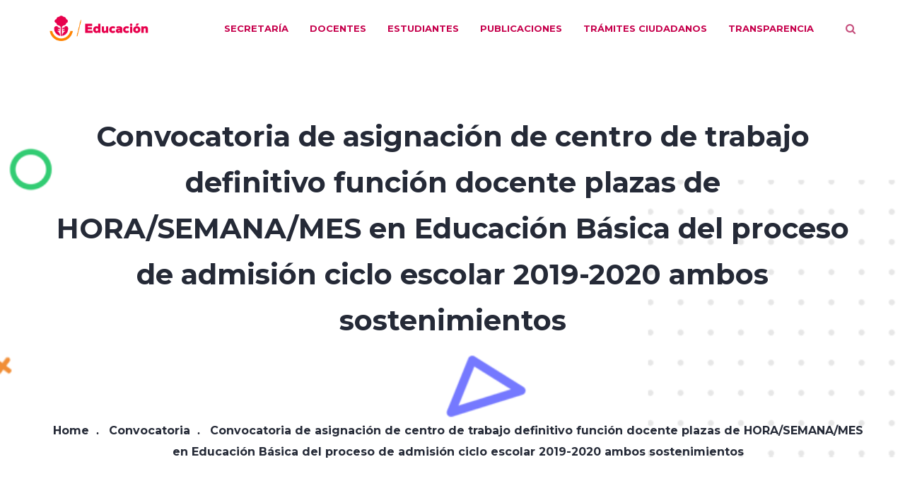

--- FILE ---
content_type: text/html; charset=UTF-8
request_url: https://portalsej.jalisco.gob.mx/convocatoria/convocatoria-de-asignacion-de-centro-de-trabajo-definitivo-funcion-docente-plazas-de-hora-semana-mes-en-educacion-basica-del-proceso-de-admision-ciclo-escolar-2019-2020-ambos-sostenimientos/
body_size: 13415
content:
<!DOCTYPE html>
<html lang="es" prefix="og: http://ogp.me/ns# fb: http://ogp.me/ns/fb#" class="no-js no-svg">
<head>
<meta charset="UTF-8">
<meta name="viewport" content="width=device-width, initial-scale=1">
<link rel="profile" href="https://gmpg.org/xfn/11">
<title>Convocatoria de asignación de centro de trabajo definitivo función docente plazas de HORA/SEMANA/MES en Educación Básica del proceso de admisión ciclo escolar 2019-2020 ambos sostenimientos | PortalSej</title>
                        <script>
                            /* You can add more configuration options to webfontloader by previously defining the WebFontConfig with your options */
                            if ( typeof WebFontConfig === "undefined" ) {
                                WebFontConfig = new Object();
                            }
                            WebFontConfig['google'] = {families: ['Montserrat:400,700', 'Poppins:500', 'Hind', 'Open+Sans:600,400,300&amp;subset=latin']};

                            (function() {
                                var wf = document.createElement( 'script' );
                                wf.src = 'https://ajax.googleapis.com/ajax/libs/webfont/1.5.3/webfont.js';
                                wf.type = 'text/javascript';
                                wf.async = 'true';
                                var s = document.getElementsByTagName( 'script' )[0];
                                s.parentNode.insertBefore( wf, s );
                            })();
                        </script>
                        <meta name='robots' content='max-image-preview:large' />
<link rel="alternate" type="application/rss+xml" title="PortalSej &raquo; Feed" href="https://portalsej.jalisco.gob.mx/feed/" />
<link rel="alternate" type="application/rss+xml" title="PortalSej &raquo; Feed de los comentarios" href="https://portalsej.jalisco.gob.mx/comments/feed/" />
<meta property="og:title" content="Convocatoria de asignación de centro de trabajo definitivo función docente plazas de HORA/SEMANA/MES en Educación Básica del proceso de admisión ciclo escolar 2019-2020 ambos sostenimientos"/>
<meta property="og:type" content="article"/>
<meta property="og:url" content="https://portalsej.jalisco.gob.mx/convocatoria/convocatoria-de-asignacion-de-centro-de-trabajo-definitivo-funcion-docente-plazas-de-hora-semana-mes-en-educacion-basica-del-proceso-de-admision-ciclo-escolar-2019-2020-ambos-sostenimientos/"/>
<meta property="og:site_name" content="PortalSej"/>
<meta property="og:description" content="Convocatoria de asignación de CT definitivo función docente Admisión 2019-2020 hsmDescargar Concentrado de lugares disponibles proceso CT Definitivo, Admisión 2019-2020 - HSMDescargar Calendario de atención en plataforma, asignación de CT definitivo, Admisión 2019-2020 - HSMDescargar"/><script type="text/javascript">
window._wpemojiSettings = {"baseUrl":"https:\/\/s.w.org\/images\/core\/emoji\/14.0.0\/72x72\/","ext":".png","svgUrl":"https:\/\/s.w.org\/images\/core\/emoji\/14.0.0\/svg\/","svgExt":".svg","source":{"concatemoji":"https:\/\/portalsej.jalisco.gob.mx\/wp-includes\/js\/wp-emoji-release.min.js?ver=6.3.7"}};
/*! This file is auto-generated */
!function(i,n){var o,s,e;function c(e){try{var t={supportTests:e,timestamp:(new Date).valueOf()};sessionStorage.setItem(o,JSON.stringify(t))}catch(e){}}function p(e,t,n){e.clearRect(0,0,e.canvas.width,e.canvas.height),e.fillText(t,0,0);var t=new Uint32Array(e.getImageData(0,0,e.canvas.width,e.canvas.height).data),r=(e.clearRect(0,0,e.canvas.width,e.canvas.height),e.fillText(n,0,0),new Uint32Array(e.getImageData(0,0,e.canvas.width,e.canvas.height).data));return t.every(function(e,t){return e===r[t]})}function u(e,t,n){switch(t){case"flag":return n(e,"\ud83c\udff3\ufe0f\u200d\u26a7\ufe0f","\ud83c\udff3\ufe0f\u200b\u26a7\ufe0f")?!1:!n(e,"\ud83c\uddfa\ud83c\uddf3","\ud83c\uddfa\u200b\ud83c\uddf3")&&!n(e,"\ud83c\udff4\udb40\udc67\udb40\udc62\udb40\udc65\udb40\udc6e\udb40\udc67\udb40\udc7f","\ud83c\udff4\u200b\udb40\udc67\u200b\udb40\udc62\u200b\udb40\udc65\u200b\udb40\udc6e\u200b\udb40\udc67\u200b\udb40\udc7f");case"emoji":return!n(e,"\ud83e\udef1\ud83c\udffb\u200d\ud83e\udef2\ud83c\udfff","\ud83e\udef1\ud83c\udffb\u200b\ud83e\udef2\ud83c\udfff")}return!1}function f(e,t,n){var r="undefined"!=typeof WorkerGlobalScope&&self instanceof WorkerGlobalScope?new OffscreenCanvas(300,150):i.createElement("canvas"),a=r.getContext("2d",{willReadFrequently:!0}),o=(a.textBaseline="top",a.font="600 32px Arial",{});return e.forEach(function(e){o[e]=t(a,e,n)}),o}function t(e){var t=i.createElement("script");t.src=e,t.defer=!0,i.head.appendChild(t)}"undefined"!=typeof Promise&&(o="wpEmojiSettingsSupports",s=["flag","emoji"],n.supports={everything:!0,everythingExceptFlag:!0},e=new Promise(function(e){i.addEventListener("DOMContentLoaded",e,{once:!0})}),new Promise(function(t){var n=function(){try{var e=JSON.parse(sessionStorage.getItem(o));if("object"==typeof e&&"number"==typeof e.timestamp&&(new Date).valueOf()<e.timestamp+604800&&"object"==typeof e.supportTests)return e.supportTests}catch(e){}return null}();if(!n){if("undefined"!=typeof Worker&&"undefined"!=typeof OffscreenCanvas&&"undefined"!=typeof URL&&URL.createObjectURL&&"undefined"!=typeof Blob)try{var e="postMessage("+f.toString()+"("+[JSON.stringify(s),u.toString(),p.toString()].join(",")+"));",r=new Blob([e],{type:"text/javascript"}),a=new Worker(URL.createObjectURL(r),{name:"wpTestEmojiSupports"});return void(a.onmessage=function(e){c(n=e.data),a.terminate(),t(n)})}catch(e){}c(n=f(s,u,p))}t(n)}).then(function(e){for(var t in e)n.supports[t]=e[t],n.supports.everything=n.supports.everything&&n.supports[t],"flag"!==t&&(n.supports.everythingExceptFlag=n.supports.everythingExceptFlag&&n.supports[t]);n.supports.everythingExceptFlag=n.supports.everythingExceptFlag&&!n.supports.flag,n.DOMReady=!1,n.readyCallback=function(){n.DOMReady=!0}}).then(function(){return e}).then(function(){var e;n.supports.everything||(n.readyCallback(),(e=n.source||{}).concatemoji?t(e.concatemoji):e.wpemoji&&e.twemoji&&(t(e.twemoji),t(e.wpemoji)))}))}((window,document),window._wpemojiSettings);
</script>
<style type="text/css">
img.wp-smiley,
img.emoji {
	display: inline !important;
	border: none !important;
	box-shadow: none !important;
	height: 1em !important;
	width: 1em !important;
	margin: 0 0.07em !important;
	vertical-align: -0.1em !important;
	background: none !important;
	padding: 0 !important;
}
</style>
	<link rel='stylesheet' id='wphb-critical-css-css' href='https://portalsej.jalisco.gob.mx/wp-content/plugins/wp-hummingbird/admin/assets/css/critical.css?ver=6.3.7' type='text/css' media='all' />
<link rel='stylesheet' id='wp-block-library-css' href='https://portalsej.jalisco.gob.mx/wp-includes/css/dist/block-library/style.min.css?ver=6.3.7' type='text/css' media='all' />
<style id='global-styles-inline-css' type='text/css'>
body{--wp--preset--color--black: #000000;--wp--preset--color--cyan-bluish-gray: #abb8c3;--wp--preset--color--white: #ffffff;--wp--preset--color--pale-pink: #f78da7;--wp--preset--color--vivid-red: #cf2e2e;--wp--preset--color--luminous-vivid-orange: #ff6900;--wp--preset--color--luminous-vivid-amber: #fcb900;--wp--preset--color--light-green-cyan: #7bdcb5;--wp--preset--color--vivid-green-cyan: #00d084;--wp--preset--color--pale-cyan-blue: #8ed1fc;--wp--preset--color--vivid-cyan-blue: #0693e3;--wp--preset--color--vivid-purple: #9b51e0;--wp--preset--gradient--vivid-cyan-blue-to-vivid-purple: linear-gradient(135deg,rgba(6,147,227,1) 0%,rgb(155,81,224) 100%);--wp--preset--gradient--light-green-cyan-to-vivid-green-cyan: linear-gradient(135deg,rgb(122,220,180) 0%,rgb(0,208,130) 100%);--wp--preset--gradient--luminous-vivid-amber-to-luminous-vivid-orange: linear-gradient(135deg,rgba(252,185,0,1) 0%,rgba(255,105,0,1) 100%);--wp--preset--gradient--luminous-vivid-orange-to-vivid-red: linear-gradient(135deg,rgba(255,105,0,1) 0%,rgb(207,46,46) 100%);--wp--preset--gradient--very-light-gray-to-cyan-bluish-gray: linear-gradient(135deg,rgb(238,238,238) 0%,rgb(169,184,195) 100%);--wp--preset--gradient--cool-to-warm-spectrum: linear-gradient(135deg,rgb(74,234,220) 0%,rgb(151,120,209) 20%,rgb(207,42,186) 40%,rgb(238,44,130) 60%,rgb(251,105,98) 80%,rgb(254,248,76) 100%);--wp--preset--gradient--blush-light-purple: linear-gradient(135deg,rgb(255,206,236) 0%,rgb(152,150,240) 100%);--wp--preset--gradient--blush-bordeaux: linear-gradient(135deg,rgb(254,205,165) 0%,rgb(254,45,45) 50%,rgb(107,0,62) 100%);--wp--preset--gradient--luminous-dusk: linear-gradient(135deg,rgb(255,203,112) 0%,rgb(199,81,192) 50%,rgb(65,88,208) 100%);--wp--preset--gradient--pale-ocean: linear-gradient(135deg,rgb(255,245,203) 0%,rgb(182,227,212) 50%,rgb(51,167,181) 100%);--wp--preset--gradient--electric-grass: linear-gradient(135deg,rgb(202,248,128) 0%,rgb(113,206,126) 100%);--wp--preset--gradient--midnight: linear-gradient(135deg,rgb(2,3,129) 0%,rgb(40,116,252) 100%);--wp--preset--font-size--small: 13px;--wp--preset--font-size--medium: 20px;--wp--preset--font-size--large: 36px;--wp--preset--font-size--x-large: 42px;--wp--preset--spacing--20: 0.44rem;--wp--preset--spacing--30: 0.67rem;--wp--preset--spacing--40: 1rem;--wp--preset--spacing--50: 1.5rem;--wp--preset--spacing--60: 2.25rem;--wp--preset--spacing--70: 3.38rem;--wp--preset--spacing--80: 5.06rem;--wp--preset--shadow--natural: 6px 6px 9px rgba(0, 0, 0, 0.2);--wp--preset--shadow--deep: 12px 12px 50px rgba(0, 0, 0, 0.4);--wp--preset--shadow--sharp: 6px 6px 0px rgba(0, 0, 0, 0.2);--wp--preset--shadow--outlined: 6px 6px 0px -3px rgba(255, 255, 255, 1), 6px 6px rgba(0, 0, 0, 1);--wp--preset--shadow--crisp: 6px 6px 0px rgba(0, 0, 0, 1);}:where(.is-layout-flex){gap: 0.5em;}:where(.is-layout-grid){gap: 0.5em;}body .is-layout-flow > .alignleft{float: left;margin-inline-start: 0;margin-inline-end: 2em;}body .is-layout-flow > .alignright{float: right;margin-inline-start: 2em;margin-inline-end: 0;}body .is-layout-flow > .aligncenter{margin-left: auto !important;margin-right: auto !important;}body .is-layout-constrained > .alignleft{float: left;margin-inline-start: 0;margin-inline-end: 2em;}body .is-layout-constrained > .alignright{float: right;margin-inline-start: 2em;margin-inline-end: 0;}body .is-layout-constrained > .aligncenter{margin-left: auto !important;margin-right: auto !important;}body .is-layout-constrained > :where(:not(.alignleft):not(.alignright):not(.alignfull)){max-width: var(--wp--style--global--content-size);margin-left: auto !important;margin-right: auto !important;}body .is-layout-constrained > .alignwide{max-width: var(--wp--style--global--wide-size);}body .is-layout-flex{display: flex;}body .is-layout-flex{flex-wrap: wrap;align-items: center;}body .is-layout-flex > *{margin: 0;}body .is-layout-grid{display: grid;}body .is-layout-grid > *{margin: 0;}:where(.wp-block-columns.is-layout-flex){gap: 2em;}:where(.wp-block-columns.is-layout-grid){gap: 2em;}:where(.wp-block-post-template.is-layout-flex){gap: 1.25em;}:where(.wp-block-post-template.is-layout-grid){gap: 1.25em;}.has-black-color{color: var(--wp--preset--color--black) !important;}.has-cyan-bluish-gray-color{color: var(--wp--preset--color--cyan-bluish-gray) !important;}.has-white-color{color: var(--wp--preset--color--white) !important;}.has-pale-pink-color{color: var(--wp--preset--color--pale-pink) !important;}.has-vivid-red-color{color: var(--wp--preset--color--vivid-red) !important;}.has-luminous-vivid-orange-color{color: var(--wp--preset--color--luminous-vivid-orange) !important;}.has-luminous-vivid-amber-color{color: var(--wp--preset--color--luminous-vivid-amber) !important;}.has-light-green-cyan-color{color: var(--wp--preset--color--light-green-cyan) !important;}.has-vivid-green-cyan-color{color: var(--wp--preset--color--vivid-green-cyan) !important;}.has-pale-cyan-blue-color{color: var(--wp--preset--color--pale-cyan-blue) !important;}.has-vivid-cyan-blue-color{color: var(--wp--preset--color--vivid-cyan-blue) !important;}.has-vivid-purple-color{color: var(--wp--preset--color--vivid-purple) !important;}.has-black-background-color{background-color: var(--wp--preset--color--black) !important;}.has-cyan-bluish-gray-background-color{background-color: var(--wp--preset--color--cyan-bluish-gray) !important;}.has-white-background-color{background-color: var(--wp--preset--color--white) !important;}.has-pale-pink-background-color{background-color: var(--wp--preset--color--pale-pink) !important;}.has-vivid-red-background-color{background-color: var(--wp--preset--color--vivid-red) !important;}.has-luminous-vivid-orange-background-color{background-color: var(--wp--preset--color--luminous-vivid-orange) !important;}.has-luminous-vivid-amber-background-color{background-color: var(--wp--preset--color--luminous-vivid-amber) !important;}.has-light-green-cyan-background-color{background-color: var(--wp--preset--color--light-green-cyan) !important;}.has-vivid-green-cyan-background-color{background-color: var(--wp--preset--color--vivid-green-cyan) !important;}.has-pale-cyan-blue-background-color{background-color: var(--wp--preset--color--pale-cyan-blue) !important;}.has-vivid-cyan-blue-background-color{background-color: var(--wp--preset--color--vivid-cyan-blue) !important;}.has-vivid-purple-background-color{background-color: var(--wp--preset--color--vivid-purple) !important;}.has-black-border-color{border-color: var(--wp--preset--color--black) !important;}.has-cyan-bluish-gray-border-color{border-color: var(--wp--preset--color--cyan-bluish-gray) !important;}.has-white-border-color{border-color: var(--wp--preset--color--white) !important;}.has-pale-pink-border-color{border-color: var(--wp--preset--color--pale-pink) !important;}.has-vivid-red-border-color{border-color: var(--wp--preset--color--vivid-red) !important;}.has-luminous-vivid-orange-border-color{border-color: var(--wp--preset--color--luminous-vivid-orange) !important;}.has-luminous-vivid-amber-border-color{border-color: var(--wp--preset--color--luminous-vivid-amber) !important;}.has-light-green-cyan-border-color{border-color: var(--wp--preset--color--light-green-cyan) !important;}.has-vivid-green-cyan-border-color{border-color: var(--wp--preset--color--vivid-green-cyan) !important;}.has-pale-cyan-blue-border-color{border-color: var(--wp--preset--color--pale-cyan-blue) !important;}.has-vivid-cyan-blue-border-color{border-color: var(--wp--preset--color--vivid-cyan-blue) !important;}.has-vivid-purple-border-color{border-color: var(--wp--preset--color--vivid-purple) !important;}.has-vivid-cyan-blue-to-vivid-purple-gradient-background{background: var(--wp--preset--gradient--vivid-cyan-blue-to-vivid-purple) !important;}.has-light-green-cyan-to-vivid-green-cyan-gradient-background{background: var(--wp--preset--gradient--light-green-cyan-to-vivid-green-cyan) !important;}.has-luminous-vivid-amber-to-luminous-vivid-orange-gradient-background{background: var(--wp--preset--gradient--luminous-vivid-amber-to-luminous-vivid-orange) !important;}.has-luminous-vivid-orange-to-vivid-red-gradient-background{background: var(--wp--preset--gradient--luminous-vivid-orange-to-vivid-red) !important;}.has-very-light-gray-to-cyan-bluish-gray-gradient-background{background: var(--wp--preset--gradient--very-light-gray-to-cyan-bluish-gray) !important;}.has-cool-to-warm-spectrum-gradient-background{background: var(--wp--preset--gradient--cool-to-warm-spectrum) !important;}.has-blush-light-purple-gradient-background{background: var(--wp--preset--gradient--blush-light-purple) !important;}.has-blush-bordeaux-gradient-background{background: var(--wp--preset--gradient--blush-bordeaux) !important;}.has-luminous-dusk-gradient-background{background: var(--wp--preset--gradient--luminous-dusk) !important;}.has-pale-ocean-gradient-background{background: var(--wp--preset--gradient--pale-ocean) !important;}.has-electric-grass-gradient-background{background: var(--wp--preset--gradient--electric-grass) !important;}.has-midnight-gradient-background{background: var(--wp--preset--gradient--midnight) !important;}.has-small-font-size{font-size: var(--wp--preset--font-size--small) !important;}.has-medium-font-size{font-size: var(--wp--preset--font-size--medium) !important;}.has-large-font-size{font-size: var(--wp--preset--font-size--large) !important;}.has-x-large-font-size{font-size: var(--wp--preset--font-size--x-large) !important;}
.wp-block-navigation a:where(:not(.wp-element-button)){color: inherit;}
:where(.wp-block-post-template.is-layout-flex){gap: 1.25em;}:where(.wp-block-post-template.is-layout-grid){gap: 1.25em;}
:where(.wp-block-columns.is-layout-flex){gap: 2em;}:where(.wp-block-columns.is-layout-grid){gap: 2em;}
.wp-block-pullquote{font-size: 1.5em;line-height: 1.6;}
</style>
<link rel='stylesheet' id='contact-form-7-css' href='https://portalsej.jalisco.gob.mx/wp-content/plugins/contact-form-7/includes/css/styles.css?ver=5.2.2' type='text/css' media='all' />
<link rel='stylesheet' id='essential-grid-plugin-settings-css' href='https://portalsej.jalisco.gob.mx/wp-content/plugins/essential-grid/public/assets/css/settings.css?ver=3.0.7' type='text/css' media='all' />
<link rel='stylesheet' id='tp-fontello-css' href='https://portalsej.jalisco.gob.mx/wp-content/plugins/essential-grid/public/assets/font/fontello/css/fontello.css?ver=3.0.7' type='text/css' media='all' />
<link rel='stylesheet' id='js_composer_front-css' href='https://portalsej.jalisco.gob.mx/wp-content/plugins/js_composer/assets/css/js_composer.min.css?ver=5.6' type='text/css' media='all' />
<link rel='stylesheet' id='bootstrap-css' href='https://portalsej.jalisco.gob.mx/wp-content/themes/markut/assets/css/bootstrap.min.css?ver=4.0.0' type='text/css' media='all' />
<link rel='stylesheet' id='font-awesome-css' href='https://portalsej.jalisco.gob.mx/wp-content/plugins/js_composer/assets/lib/bower/font-awesome/css/font-awesome.min.css?ver=5.6' type='text/css' media='all' />
<link rel='stylesheet' id='simple-line-icons-css' href='https://portalsej.jalisco.gob.mx/wp-content/themes/markut/assets/css/simple-line-icons.min.css?ver=1.0' type='text/css' media='all' />
<link rel='stylesheet' id='owl-carousel-css' href='https://portalsej.jalisco.gob.mx/wp-content/themes/markut/assets/css/owl-carousel.min.css?ver=2.2.1' type='text/css' media='all' />
<link rel='stylesheet' id='magnific-popup-css' href='https://portalsej.jalisco.gob.mx/wp-content/themes/markut/assets/css/magnific-popup.min.css?ver=1.0' type='text/css' media='all' />
<link rel='stylesheet' id='media-element-css' href='https://portalsej.jalisco.gob.mx/wp-content/themes/markut/assets/css/media-element.min.css?ver=1.0' type='text/css' media='all' />
<link rel='stylesheet' id='image-hover-css' href='https://portalsej.jalisco.gob.mx/wp-content/themes/markut/assets/css/image-hover.min.css?ver=1.0' type='text/css' media='all' />
<link rel='stylesheet' id='ytplayer-css' href='https://portalsej.jalisco.gob.mx/wp-content/themes/markut/assets/css/ytplayer.min.css?ver=1.0' type='text/css' media='all' />
<link rel='stylesheet' id='animate-css' href='https://portalsej.jalisco.gob.mx/wp-content/themes/markut/assets/css/animate.min.css?ver=3.5.1' type='text/css' media='all' />
<link rel='stylesheet' id='markut-style-css' href='https://portalsej.jalisco.gob.mx/wp-content/themes/markut/style.css?ver=1.0' type='text/css' media='all' />
<link rel='stylesheet' id='markut-shortcode-css' href='https://portalsej.jalisco.gob.mx/wp-content/themes/markut/assets/css/shortcode.css?ver=1.0' type='text/css' media='all' />
<link rel='stylesheet' id='markut-theme-style-css' href='https://portalsej.jalisco.gob.mx/wp-content/uploads/markut/theme_1.css?ver=1.0' type='text/css' media='all' />
<style id='markut-theme-style-inline-css' type='text/css'>


	/*

	 * Markut Theme Post Style

	 */


</style>
<link rel='stylesheet' id='markut-child-theme-style-css' href='https://portalsej.jalisco.gob.mx/wp-content/themes/markut-child/style.css' type='text/css' media='all' />
<script type='text/javascript' src='https://portalsej.jalisco.gob.mx/wp-includes/js/jquery/jquery.min.js?ver=3.7.0' id='jquery-core-js'></script>
<script type='text/javascript' src='https://portalsej.jalisco.gob.mx/wp-includes/js/jquery/jquery-migrate.min.js?ver=3.4.1' id='jquery-migrate-js'></script>
<!--[if lt IE 9]>
<script type='text/javascript' src='https://portalsej.jalisco.gob.mx/wp-content/themes/markut/assets/js/html5.js?ver=3.7.3' id='html5-js'></script>
<![endif]-->
<script type='text/javascript' src='https://portalsej.jalisco.gob.mx/wp-includes/js/imagesloaded.min.js?ver=4.1.4' id='imagesloaded-js'></script>
<script id="mediaelement-core-js-before" type="text/javascript">
var mejsL10n = {"language":"es","strings":{"mejs.download-file":"Descargar archivo","mejs.install-flash":"Est\u00e1s usando un navegador que no tiene Flash activo o instalado. Por favor, activa el componente del reproductor Flash o descarga la \u00faltima versi\u00f3n desde https:\/\/get.adobe.com\/flashplayer\/","mejs.fullscreen":"Pantalla completa","mejs.play":"Reproducir","mejs.pause":"Pausa","mejs.time-slider":"Control de tiempo","mejs.time-help-text":"Usa las teclas de direcci\u00f3n izquierda\/derecha para avanzar un segundo y las flechas arriba\/abajo para avanzar diez segundos.","mejs.live-broadcast":"Transmisi\u00f3n en vivo","mejs.volume-help-text":"Utiliza las teclas de flecha arriba\/abajo para aumentar o disminuir el volumen.","mejs.unmute":"Activar el sonido","mejs.mute":"Silenciar","mejs.volume-slider":"Control de volumen","mejs.video-player":"Reproductor de v\u00eddeo","mejs.audio-player":"Reproductor de audio","mejs.captions-subtitles":"Pies de foto \/ Subt\u00edtulos","mejs.captions-chapters":"Cap\u00edtulos","mejs.none":"Ninguna","mejs.afrikaans":"Afrik\u00e1ans","mejs.albanian":"Albano","mejs.arabic":"\u00c1rabe","mejs.belarusian":"Bielorruso","mejs.bulgarian":"B\u00falgaro","mejs.catalan":"Catal\u00e1n","mejs.chinese":"Chino","mejs.chinese-simplified":"Chino (Simplificado)","mejs.chinese-traditional":"Chino (Tradicional)","mejs.croatian":"Croata","mejs.czech":"Checo","mejs.danish":"Dan\u00e9s","mejs.dutch":"Neerland\u00e9s","mejs.english":"Ingl\u00e9s","mejs.estonian":"Estonio","mejs.filipino":"Filipino","mejs.finnish":"Fin\u00e9s","mejs.french":"Franc\u00e9s","mejs.galician":"Gallego","mejs.german":"Alem\u00e1n","mejs.greek":"Griego","mejs.haitian-creole":"Creole haitiano","mejs.hebrew":"Hebreo","mejs.hindi":"Indio","mejs.hungarian":"H\u00fangaro","mejs.icelandic":"Island\u00e9s","mejs.indonesian":"Indonesio","mejs.irish":"Irland\u00e9s","mejs.italian":"Italiano","mejs.japanese":"Japon\u00e9s","mejs.korean":"Coreano","mejs.latvian":"Let\u00f3n","mejs.lithuanian":"Lituano","mejs.macedonian":"Macedonio","mejs.malay":"Malayo","mejs.maltese":"Malt\u00e9s","mejs.norwegian":"Noruego","mejs.persian":"Persa","mejs.polish":"Polaco","mejs.portuguese":"Portugu\u00e9s","mejs.romanian":"Rumano","mejs.russian":"Ruso","mejs.serbian":"Serbio","mejs.slovak":"Eslovaco","mejs.slovenian":"Esloveno","mejs.spanish":"Espa\u00f1ol","mejs.swahili":"Swahili","mejs.swedish":"Sueco","mejs.tagalog":"Tagalo","mejs.thai":"Tailand\u00e9s","mejs.turkish":"Turco","mejs.ukrainian":"Ukraniano","mejs.vietnamese":"Vietnamita","mejs.welsh":"Gal\u00e9s","mejs.yiddish":"Yiddish"}};
</script>
<script type='text/javascript' src='https://portalsej.jalisco.gob.mx/wp-includes/js/mediaelement/mediaelement-and-player.min.js?ver=4.2.17' id='mediaelement-core-js'></script>
<script type='text/javascript' src='https://portalsej.jalisco.gob.mx/wp-includes/js/mediaelement/mediaelement-migrate.min.js?ver=6.3.7' id='mediaelement-migrate-js'></script>
<link rel="https://api.w.org/" href="https://portalsej.jalisco.gob.mx/wp-json/" /><link rel="alternate" type="application/json" href="https://portalsej.jalisco.gob.mx/wp-json/wp/v2/convocatoria/11641" /><link rel="EditURI" type="application/rsd+xml" title="RSD" href="https://portalsej.jalisco.gob.mx/xmlrpc.php?rsd" />
<meta name="generator" content="WordPress 6.3.7" />
<link rel='shortlink' href='https://portalsej.jalisco.gob.mx/?p=11641' />
<link rel="alternate" type="application/json+oembed" href="https://portalsej.jalisco.gob.mx/wp-json/oembed/1.0/embed?url=https%3A%2F%2Fportalsej.jalisco.gob.mx%2Fconvocatoria%2Fconvocatoria-de-asignacion-de-centro-de-trabajo-definitivo-funcion-docente-plazas-de-hora-semana-mes-en-educacion-basica-del-proceso-de-admision-ciclo-escolar-2019-2020-ambos-sostenimientos%2F" />
<link rel="alternate" type="text/xml+oembed" href="https://portalsej.jalisco.gob.mx/wp-json/oembed/1.0/embed?url=https%3A%2F%2Fportalsej.jalisco.gob.mx%2Fconvocatoria%2Fconvocatoria-de-asignacion-de-centro-de-trabajo-definitivo-funcion-docente-plazas-de-hora-semana-mes-en-educacion-basica-del-proceso-de-admision-ciclo-escolar-2019-2020-ambos-sostenimientos%2F&#038;format=xml" />

            <script>
                (function(i,s,o,g,r,a,m){i['GoogleAnalyticsObject']=r;i[r]=i[r]||function(){
                (i[r].q=i[r].q||[]).push(arguments)},i[r].l=1*new Date();a=s.createElement(o),
                m=s.getElementsByTagName(o)[0];a.async=1;a.src=g;m.parentNode.insertBefore(a,m)
                })(window,document,'script','//www.google-analytics.com/analytics.js','gaplusu');

                function gaplus_track() {
                                                gaplusu('create', 'G-P8RNZM3S7L', 'auto');
                                                                                                    gaplusu('send', 'pageview');
                    
                                    }

                                    gaplus_track();
                
            </script>

				<script type="text/javascript">
			var ajaxRevslider;
			
			jQuery(document).ready(function() {
				// CUSTOM AJAX CONTENT LOADING FUNCTION
				ajaxRevslider = function(obj) {
				
					// obj.type : Post Type
					// obj.id : ID of Content to Load
					// obj.aspectratio : The Aspect Ratio of the Container / Media
					// obj.selector : The Container Selector where the Content of Ajax will be injected. It is done via the Essential Grid on Return of Content
					
					var content = "";

					data = {};
					
					data.action = 'revslider_ajax_call_front';
					data.client_action = 'get_slider_html';
					data.token = '2541c0f575';
					data.type = obj.type;
					data.id = obj.id;
					data.aspectratio = obj.aspectratio;
					
					// SYNC AJAX REQUEST
					jQuery.ajax({
						type:"post",
						url:"https://portalsej.jalisco.gob.mx/wp-admin/admin-ajax.php",
						dataType: 'json',
						data:data,
						async:false,
						success: function(ret, textStatus, XMLHttpRequest) {
							if(ret.success == true)
								content = ret.data;								
						},
						error: function(e) {
							console.log(e);
						}
					});
					
					 // FIRST RETURN THE CONTENT WHEN IT IS LOADED !!
					 return content;						 
				};
				
				// CUSTOM AJAX FUNCTION TO REMOVE THE SLIDER
				var ajaxRemoveRevslider = function(obj) {
					return jQuery(obj.selector+" .rev_slider").revkill();
				};

				// EXTEND THE AJAX CONTENT LOADING TYPES WITH TYPE AND FUNCTION
				var extendessential = setInterval(function() {
					if (jQuery.fn.tpessential != undefined) {
						clearInterval(extendessential);
						if(typeof(jQuery.fn.tpessential.defaults) !== 'undefined') {
							jQuery.fn.tpessential.defaults.ajaxTypes.push({type:"revslider",func:ajaxRevslider,killfunc:ajaxRemoveRevslider,openAnimationSpeed:0.3});   
							// type:  Name of the Post to load via Ajax into the Essential Grid Ajax Container
							// func: the Function Name which is Called once the Item with the Post Type has been clicked
							// killfunc: function to kill in case the Ajax Window going to be removed (before Remove function !
							// openAnimationSpeed: how quick the Ajax Content window should be animated (default is 0.3)
						}
					}
				},30);
			});
		</script>
		<!-- SEO meta tags powered by SmartCrawl https://premium.wpmudev.org/project/smartcrawl-wordpress-seo/ -->
<link rel="canonical" href="https://portalsej.jalisco.gob.mx/convocatoria/convocatoria-de-asignacion-de-centro-de-trabajo-definitivo-funcion-docente-plazas-de-hora-semana-mes-en-educacion-basica-del-proceso-de-admision-ciclo-escolar-2019-2020-ambos-sostenimientos/" />
<meta name="description" content="Convocatoria de asignación de CT definitivo función docente Admisión 2019-2020 hsmDescargar Concentrado de lugares disponibles proceso CT Definitivo, Admisión 2019-2020 - HSMDescargar Calendario de atención en plataforma, asignación de CT definitivo, Admisión 2019-2020 - HSMDescargar" />
<meta property="og:type" content="article" />
<meta property="og:url" content="https://portalsej.jalisco.gob.mx/convocatoria/convocatoria-de-asignacion-de-centro-de-trabajo-definitivo-funcion-docente-plazas-de-hora-semana-mes-en-educacion-basica-del-proceso-de-admision-ciclo-escolar-2019-2020-ambos-sostenimientos/" />
<meta property="og:title" content="Convocatoria de asignación de centro de trabajo definitivo función docente plazas de HORA/SEMANA/MES en Educación Básica del proceso de admisión ciclo escolar 2019-2020 ambos sostenimientos | PortalSej" />
<meta property="og:description" content="Convocatoria de asignación de CT definitivo función docente Admisión 2019-2020 hsmDescargar Concentrado de lugares disponibles proceso CT Definitivo, Admisión 2019-2020 - HSMDescargar Calendario de atención en plataforma, asignación de CT definitivo, Admisión 2019-2020 - HSMDescargar" />
<meta property="article:published_time" content="2020-08-12T18:35:55" />
<meta name="twitter:card" content="summary" />
<meta name="twitter:title" content="Convocatoria de asignación de centro de trabajo definitivo función docente plazas de HORA/SEMANA/MES en Educación Básica del proceso de admisión ciclo escolar 2019-2020 ambos sostenimientos | PortalSej" />
<meta name="twitter:description" content="Convocatoria de asignación de CT definitivo función docente Admisión 2019-2020 hsmDescargar Concentrado de lugares disponibles proceso CT Definitivo, Admisión 2019-2020 - HSMDescargar Calendario de atención en plataforma, asignación de CT definitivo, Admisión 2019-2020 - HSMDescargar" />
<script type="application/ld+json">[{"@context":"http:\/\/schema.org","@type":"WebSite","about":"Secretar\u00eda Educaci\u00f3n Jalisco","dateModified":"2025-10-14 16:18:39.000000","description":"Secretar\u00eda Educaci\u00f3n Jalisco","encoding":"UTF-8","headline":"PortalSej","inLanguage":"es","name":"PortalSej","publisher":{"@type":"Organization","name":"PortalSej"},"url":"https:\/\/portalsej.jalisco.gob.mx"},{"@context":"http:\/\/schema.org","@type":"Article","author":[],"commentCount":"0","dateModified":"2020-08-12T20:43:28","datePublished":"2020-08-12T18:35:55","description":"Convocatoria de asignacio\u0301n de CT definitivo funcio\u0301n docente Admisio\u0301n 2019-2020 hsmDescargar Concentrado de lugares disponibles proceso CT Definitivo, Admisi\u00f3n 2019-2020 - HSMDescargar Calendario de atencio\u0301n en plataforma, asignacio\u0301n de CT definitivo, Admisio\u0301n 2019-2020 - HSMDescargar","headline":"Convocatoria de asignaci\u00f3n de centro de trabajo definitivo funci\u00f3n docente plazas de HORA\/SEMANA\/MES en Educaci\u00f3n B\u00e1sica del proceso de admisi\u00f3n ciclo escolar 2019-2020 ambos sostenimientos | PortalSej","mainEntityOfPage":"https:\/\/portalsej.jalisco.gob.mx\/convocatoria\/convocatoria-de-asignacion-de-centro-de-trabajo-definitivo-funcion-docente-plazas-de-hora-semana-mes-en-educacion-basica-del-proceso-de-admision-ciclo-escolar-2019-2020-ambos-sostenimientos\/","name":"Convocatoria de asignaci\u00f3n de centro de trabajo definitivo funci\u00f3n docente plazas de HORA\/SEMANA\/MES en Educaci\u00f3n B\u00e1sica del proceso de admisi\u00f3n ciclo escolar 2019-2020 ambos sostenimientos","publisher":{"@type":"Organization","name":"PortalSej","logo":{"@type":"ImageObject","url":"https:\/\/secure.gravatar.com\/avatar\/?s=96&d=mm&r=g","height":60,"width":60}},"url":"https:\/\/portalsej.jalisco.gob.mx\/convocatoria\/convocatoria-de-asignacion-de-centro-de-trabajo-definitivo-funcion-docente-plazas-de-hora-semana-mes-en-educacion-basica-del-proceso-de-admision-ciclo-escolar-2019-2020-ambos-sostenimientos\/"}]</script>
<!-- /SEO -->
<style type="text/css">.recentcomments a{display:inline !important;padding:0 !important;margin:0 !important;}</style><meta name="generator" content="Powered by WPBakery Page Builder - drag and drop page builder for WordPress."/>
<!--[if lte IE 9]><link rel="stylesheet" type="text/css" href="https://portalsej.jalisco.gob.mx/wp-content/plugins/js_composer/assets/css/vc_lte_ie9.min.css" media="screen"><![endif]--><link rel="icon" href="https://portalsej.jalisco.gob.mx/wp-content/uploads/2018/12/cropped-rombo_grande-32x32.png" sizes="32x32" />
<link rel="icon" href="https://portalsej.jalisco.gob.mx/wp-content/uploads/2018/12/cropped-rombo_grande-192x192.png" sizes="192x192" />
<link rel="apple-touch-icon" href="https://portalsej.jalisco.gob.mx/wp-content/uploads/2018/12/cropped-rombo_grande-180x180.png" />
<meta name="msapplication-TileImage" content="https://portalsej.jalisco.gob.mx/wp-content/uploads/2018/12/cropped-rombo_grande-270x270.png" />
		<style type="text/css" id="wp-custom-css">
			h1.page-title{
	font-size: 40px !important;
	text-transform: none !important;
	word-break: break-word !important;
		
}
.site-footer{
background-image: url(https://portalsej.jalisco.gob.mx/wp-content/uploads/2018/11/footer-bg-2.png) !important;
}
/*---Hide reCaptcha v3 visible seal---*/
.grecaptcha-badge {
opacity:0 !important;
}
#recientes .eg-youtubestream-element-0{
	text-transform: none !important;
}
#grid_docentes .eg-youtubestream-element-0{
	text-transform: none !important;
}
#grid_alumnos .eg-youtubestream-element-0{
	text-transform: none !important;
}
#convocatorias .eg-youtubestream-element-0{
	text-transform: none !important;
}
p {
	text-align:justify;
}
#directorio .title_directorio{
	    color: #252a37;
			font-weight: 700;
			margin: 0;
}
#directorio .subtitle_directorio{
	    color: #252a37;
			font-weight: 600;
			margin: 0;
}
#directorio .fa{
	    margin-right: 5px;
			color: #c6004c;
}
.nivel_2{
	margin-left: 50px;
  margin-top: 30px;
}
.nivel_3{
	margin-left: 100px;
  margin-top: 30px;
}
.nivel_4{
	margin-left: 150px;
  margin-top: 30px;
}
#directorio .contenido{
	margin-left: 15px;
}
.contenido p{
	margin: 0px;
}
p {
font-family: Montserrat !important;
	
}

ul.markut-main-menu > li > a, ul.markut-main-menu > li > .main-logo {
    color: #c6004c;
    font-family: Montserrat;
    font-weight: 600;
    font-size: 13px;
}
h1,h2,h3,h4,h5,h6{
	font-family: Montserrat;
}		</style>
		<noscript><style type="text/css"> .wpb_animate_when_almost_visible { opacity: 1; }</style></noscript></head>
<body data-rsssl=1 class="convocatoria-template-default single single-convocatoria postid-11641 wpb-js-composer js-comp-ver-5.6 vc_responsive" data-scroll-time="" data-scroll-distance="">
		<div class="mobile-header">
			<div class="mobile-header-inner hidden-lg-up hidden-lg-land-up">
										<div class="container">
						<ul class="mobile-header-items nav pull-left">
								<li class="nav-item">
						<div class="nav-item-inner">
					<a class="mobile-bar-toggle" href="#"><i class="fa fa-bars"></i></a>						</div>
					</li>
							</ul>
							<ul class="mobile-header-items nav pull-center">
								<li class="nav-item">
						<div class="nav-item-inner">
					<div class="mobile-logo"><a href="https://portalsej.jalisco.gob.mx/" title="PortalSej" ><img class="img-responsive" src="https://portalsej.jalisco.gob.mx/wp-content/uploads/2024/12/logo-Educacion-1.png" alt="PortalSej" title="PortalSej" /></a></div>						</div>
					</li>
							</ul>
							<ul class="mobile-header-items nav pull-right">
								<li class="nav-item">
						<div class="nav-item-inner">
					<a class="full-search-toggle" href="#"><i class="fa fa-search"></i></a>						</div>
					</li>
							</ul>
									</div><!-- container -->
							</div>
		</div>
				<div class="mobile-bar animate-from-left">
			<a class="mobile-bar-toggle close" href="#"></a>
			<div class="mobile-bar-inner">
				<div class="container">
							<ul class="mobile-bar-items nav flex-column mobile-bar-top">
										<li class="nav-item">
							<div class="nav-item-inner">
						<div class="mobile-logo"><a href="https://portalsej.jalisco.gob.mx/" title="PortalSej" ><img class="img-responsive" src="https://portalsej.jalisco.gob.mx/wp-content/uploads/2024/12/logo-Educacion-1.png" alt="PortalSej" title="PortalSej" /></a></div>							</div>
						</li>
									</ul>
									<ul class="mobile-bar-items nav flex-column mobile-bar-middle">
										<li class="nav-item">
							<div class="nav-item-inner">
						<div class="markut-mobile-main-menu"></div>							</div>
						</li>
									</ul>
								</div><!-- container -->
			</div>
		</div>
				<div class="full-search-wrapper">
			<a class="full-search-toggle close" href="#"></a>
			Search for...
		<form method="get" class="search-form" action="https://portalsej.jalisco.gob.mx/">
			<div class="input-group">
				<input type="text" class="form-control" name="s" value="" placeholder="">
				<span class="input-group-btn">
					<button class="btn btn-secondary" type="submit"><i class="fa fa-arrow-right"></i></button>
				</span>
			</div>
		</form>		</div>
	<div id="page" class="markut-wrapper">
		<header class="markut-header header-absolute">
		
					<div class="header-inner hidden-md-down hidden-md-land-down">
	 <div class="sticky-outer">  <div class="sticky-head"> 						<nav class="navbar clearfix">
							<div class="custom-container navbar-inner">
											<ul class="navbar-items nav pull-left">
						<li class="nav-item">
					<div class="nav-item-inner">
				
			<div class="main-logo">
				<a href="https://portalsej.jalisco.gob.mx/" title="PortalSej" ><img class="custom-logo img-responsive" src="https://portalsej.jalisco.gob.mx/wp-content/uploads/2024/12/logo-Educacion-1.png" alt="PortalSej" title="PortalSej" /></a>
			</div><div class="sticky-logo"><a href="https://portalsej.jalisco.gob.mx/" title="PortalSej" ><img class="img-responsive" src="https://portalsej.jalisco.gob.mx/wp-content/uploads/2024/12/logo-Educacion-1.png" alt="PortalSej" title="PortalSej" /></a></div>					</div>
				</li>
						<li class="nav-item">
					<div class="nav-item-inner">
									</div>
				</li>
					</ul>
					<ul class="navbar-items nav pull-right">
						<li class="nav-item">
					<div class="nav-item-inner">
				<ul id="markut-main-menu" class="nav markut-main-menu"><li id="menu-item-1187" class="menu-item menu-item-type-custom menu-item-object-custom menu-item-has-children nav-item menu-item-1187 dropdown"><a href="#" class="nav-link dropdown-toggle">Secretaría</a>
<ul role="menu" class=" dropdown-menu">
	<li id="menu-item-17218" class="menu-item menu-item-type-custom menu-item-object-custom nav-item menu-item-17218"><a href="https://apprende.jalisco.gob.mx/dir_funcionario/juan-carlos-flores-miramontes/" class="nav-link">Secretario</a></li>
	<li id="menu-item-17217" class="menu-item menu-item-type-custom menu-item-object-custom nav-item menu-item-17217"><a href="https://apprende.jalisco.gob.mx/directorio/" class="nav-link">Directorio</a></li>
	<li id="menu-item-17219" class="menu-item menu-item-type-custom menu-item-object-custom nav-item menu-item-17219"><a href="https://apprende.jalisco.gob.mx/reglamento-interno-de-la-secretaria-de-educacion-del-estado-de-jalisco/" class="nav-link">Reglamento</a></li>
	<li id="menu-item-17220" class="menu-item menu-item-type-custom menu-item-object-custom nav-item menu-item-17220"><a href="https://apprende.jalisco.gob.mx/contacto/" class="nav-link">Contacto</a></li>

</ul></li>
<li id="menu-item-17227" class="menu-item menu-item-type-custom menu-item-object-custom nav-item menu-item-17227"><a href="https://apprende.jalisco.gob.mx/personal-sej/" class="nav-link">Docentes</a></li>
<li id="menu-item-17226" class="menu-item menu-item-type-custom menu-item-object-custom nav-item menu-item-17226"><a href="https://apprende.jalisco.gob.mx/estudiantes/" class="nav-link">Estudiantes</a></li>
<li id="menu-item-8734" class="menu-item menu-item-type-custom menu-item-object-custom menu-item-has-children nav-item menu-item-8734 dropdown"><a href="#" class="nav-link dropdown-toggle">Publicaciones</a>
<ul role="menu" class=" dropdown-menu">
	<li id="menu-item-17221" class="menu-item menu-item-type-custom menu-item-object-custom nav-item menu-item-17221"><a href="https://apprende.jalisco.gob.mx/convocatorias/" class="nav-link">Convocatorias</a></li>
	<li id="menu-item-8735" class="menu-item menu-item-type-custom menu-item-object-custom nav-item menu-item-8735"><a href="https://apprende.jalisco.gob.mx/comunicados/" class="nav-link">Comunicados</a></li>
	<li id="menu-item-13783" class="menu-item menu-item-type-custom menu-item-object-custom nav-item menu-item-13783"><a href="https://apprende.jalisco.gob.mx/noticias/" class="nav-link">Boletines de prensa</a></li>
	<li id="menu-item-17224" class="menu-item menu-item-type-custom menu-item-object-custom nav-item menu-item-17224"><a href="https:/apprende.jalisco.gob.mx/protocolos/" class="nav-link">Protocolos</a></li>

</ul></li>
<li id="menu-item-17245" class="menu-item menu-item-type-custom menu-item-object-custom nav-item menu-item-17245"><a href="https://tramites.jalisco.gob.mx/catalogo.jalisco/ciudadania/buscar?value=&#038;dependence=5" class="nav-link">Trámites ciudadanos</a></li>
<li id="menu-item-5047" class="menu-item menu-item-type-custom menu-item-object-custom menu-item-has-children nav-item menu-item-5047 dropdown"><a href="https://transparencia.jalisco.gob.mx/informacion_fundamental/139/186" class="nav-link dropdown-toggle">Transparencia</a>
<ul role="menu" class=" dropdown-menu">
	<li id="menu-item-17222" class="menu-item menu-item-type-custom menu-item-object-custom nav-item menu-item-17222"><a href="https://apprende.jalisco.gob.mx/aviso-de-privacidad/" class="nav-link">Aviso de Privacidad</a></li>

</ul></li>
</ul>					</div>
				</li>
						<li class="nav-item">
					<div class="nav-item-inner">
				<div class="search-toggle-wrap"><a class="full-bar-search-toggle" href="#"><i class="fa fa-search"></i></a></div>					</div>
				</li>
					</ul>
									</div>
							
					<div class="full-bar-search-wrap">
						<form method="get" class="search-form" action="https://portalsej.jalisco.gob.mx/">
							<div class="input-group">
								<input name="s" type="text" class="form-control" value="" placeholder="Buscar">
							</div>
						</form>
						<a href="#" class="close full-bar-search-toggle"></a>
					</div>						</nav>
					 </div><!--stikcy outer--> 
				</div><!-- sticky-head or sticky-scroll --> 		</div>
			
	</header>
	<div class="markut-content-wrapper"><div class="markut-content markut-single-post">
				<header id="page-title" class="page-title-wrap">
			<div class="page-title-wrap-inner page-title-default" data-property="no-video">
				<span class="page-title-overlay"></span>				<div class="container">
					<div class="row">
						<div class="col-md-12">
							<div class="page-title-inner">
																<div class="pull-center">
																				<h1 class="page-title">Convocatoria de asignación de centro de trabajo definitivo función docente plazas de HORA/SEMANA/MES en Educación Básica del proceso de admisión ciclo escolar 2019-2020 ambos sostenimientos</h1>
											<div id="breadcrumb" class="breadcrumb"><a href="https://portalsej.jalisco.gob.mx/">Home</a>  <a href="https://portalsej.jalisco.gob.mx/convocatoria/">Convocatoria</a>  <span class="current">Convocatoria de asignación de centro de trabajo definitivo función docente plazas de HORA/SEMANA/MES en Educación Básica del proceso de admisión ciclo escolar 2019-2020 ambos sostenimientos</span></div>									</div>
															</div>
						</div>
					</div>
				</div>
			</div> <!-- .page-title-wrap-inner -->
		</header>
		
		
		
	<div class="markut-content-inner">
		<div class="container">
			<div class="row">
		
				<div class="col-md-12">
				
					<div id="primary" class="content-area">
					
											
											
						<main id="main" class="site-main single-post-template">
							
							


<article id="post-11641" class="post-11641 convocatoria type-convocatoria status-publish hentry category-docentes">

	

	<div class="article-inner post-items">

	
						<div class="entry-meta top-meta clearfix">

											<div class="post-meta pull-left">
					<ul class="nav">
					<li class="nav-item"><div class="post-author"><a href="https://portalsej.jalisco.gob.mx/author/"><span class="author-img"><img alt='' src='https://secure.gravatar.com/avatar/?s=30&#038;d=mm&#038;r=g' srcset='https://secure.gravatar.com/avatar/?s=60&#038;d=mm&#038;r=g 2x' class='avatar avatar-30 photo avatar-default' height='30' width='30' loading='lazy' decoding='async'/></span><span class="author-name"></span></a></div></li><li class="nav-item"><div class="post-date"><i class="before-icon icon icon-calendar"></i><a href="https://portalsej.jalisco.gob.mx/2020/08/12/" >12 agosto, 2020</a></div></li><li class="nav-item"><div class="post-category"><i class="before-icon icon icon-folder-alt"></i><a href="https://portalsej.jalisco.gob.mx/category/docentes/">Docentes</a></div></li>					</ul>
				</div>
				
						</div>

					
						<div class="entry-content">

							
<div class="wp-block-file"><a href="https://portalsej.jalisco.gob.mx/wp-content/uploads/2020/08/Convocatoria-de-asignación-de-CT-definitivo-función-docente-Admisión-2019-2020-hsm.pdf">Convocatoria de asignación de CT definitivo función docente Admisión 2019-2020 hsm</a><a href="https://portalsej.jalisco.gob.mx/wp-content/uploads/2020/08/Convocatoria-de-asignación-de-CT-definitivo-función-docente-Admisión-2019-2020-hsm.pdf" class="wp-block-file__button" download>Descargar</a></div>



<div class="wp-block-file"><a href="https://portalsej.jalisco.gob.mx/wp-content/uploads/2020/08/Concentrado-de-lugares-disponibles-proceso-CT-Definitivo-Admisión-2019-2020-HSM.pdf">Concentrado de lugares disponibles proceso CT Definitivo, Admisión 2019-2020 &#8211; HSM</a><a href="https://portalsej.jalisco.gob.mx/wp-content/uploads/2020/08/Concentrado-de-lugares-disponibles-proceso-CT-Definitivo-Admisión-2019-2020-HSM.pdf" class="wp-block-file__button" download>Descargar</a></div>



<div class="wp-block-file"><a href="https://portalsej.jalisco.gob.mx/wp-content/uploads/2020/08/Calendario-de-atención-en-plataforma-asignación-de-CT-definitivo-Admisión-2019-2020-HSM.pdf">Calendario de atención en plataforma, asignación de CT definitivo, Admisión 2019-2020 &#8211; HSM</a><a href="https://portalsej.jalisco.gob.mx/wp-content/uploads/2020/08/Calendario-de-atención-en-plataforma-asignación-de-CT-definitivo-Admisión-2019-2020-HSM.pdf" class="wp-block-file__button" download>Descargar</a></div>

						</div>

					
						<footer class="entry-footer">

							<div class="entry-meta bottom-meta clearfix">

												<div class="post-meta pull-left">
					<ul class="nav">
										</ul>
				</div>
								<div class="post-meta pull-right">
					<ul class="nav">
					<li class="nav-item">		<div class="post-social">
			<ul class="nav social-icons">
												<li><a href="http://www.facebook.com/sharer.php?u=https%3A%2F%2Fportalsej.jalisco.gob.mx%2Fconvocatoria%2Fconvocatoria-de-asignacion-de-centro-de-trabajo-definitivo-funcion-docente-plazas-de-hora-semana-mes-en-educacion-basica-del-proceso-de-admision-ciclo-escolar-2019-2020-ambos-sostenimientos%2F&t=Convocatoria+de+asignaci%C3%B3n+de+centro+de+trabajo+definitivo+funci%C3%B3n+docente+plazas+de+HORA%2FSEMANA%2FMES+en+Educaci%C3%B3n+B%C3%A1sica+del+proceso+de+admisi%C3%B3n+ciclo+escolar+2019-2020+ambos+sostenimientos" target="blank" class="social-fb share-fb"><i class="fa fa-facebook"></i></a></li>
							
											
								<li><a href="http://twitter.com/home?status=Reading:Convocatoria+de+asignaci%C3%B3n+de+centro+de+trabajo+definitivo+funci%C3%B3n+docente+plazas+de+HORA%2FSEMANA%2FMES+en+Educaci%C3%B3n+B%C3%A1sica+del+proceso+de+admisi%C3%B3n+ciclo+escolar+2019-2020+ambos+sostenimientos-https://portalsej.jalisco.gob.mx//?p=11641" class="social-twitter share-twitter" title="Click to send this page to Twitter!" target="_blank"><i class="fa fa-twitter"></i></a></li>
					
											
								<li><a href="http://www.linkedin.com/shareArticle?mini=true&url=https://portalsej.jalisco.gob.mx/convocatoria/convocatoria-de-asignacion-de-centro-de-trabajo-definitivo-funcion-docente-plazas-de-hora-semana-mes-en-educacion-basica-del-proceso-de-admision-ciclo-escolar-2019-2020-ambos-sostenimientos/&title=Convocatoria+de+asignaci%C3%B3n+de+centro+de+trabajo+definitivo+funci%C3%B3n+docente+plazas+de+HORA%2FSEMANA%2FMES+en+Educaci%C3%B3n+B%C3%A1sica+del+proceso+de+admisi%C3%B3n+ciclo+escolar+2019-2020+ambos+sostenimientos&summary=&source=PortalSej" class="social-linkedin share-linkedin" target="blank"><i class="fa fa-linkedin"></i></a></li>
					
											
							<li><a href="https://plus.google.com/share?url=https://portalsej.jalisco.gob.mx/convocatoria/convocatoria-de-asignacion-de-centro-de-trabajo-definitivo-funcion-docente-plazas-de-hora-semana-mes-en-educacion-basica-del-proceso-de-admision-ciclo-escolar-2019-2020-ambos-sostenimientos/" class="social-gplus share-gplus" target="blank"><i class="fa fa-google-plus"></i></a></li>
					
											
							<li><a href="http://pinterest.com/pin/create/button/?url=https://portalsej.jalisco.gob.mx/convocatoria/convocatoria-de-asignacion-de-centro-de-trabajo-definitivo-funcion-docente-plazas-de-hora-semana-mes-en-educacion-basica-del-proceso-de-admision-ciclo-escolar-2019-2020-ambos-sostenimientos/&amp;media=&description=Convocatoria+de+asignaci%C3%B3n+de+centro+de+trabajo+definitivo+funci%C3%B3n+docente+plazas+de+HORA%2FSEMANA%2FMES+en+Educaci%C3%B3n+B%C3%A1sica+del+proceso+de+admisi%C3%B3n+ciclo+escolar+2019-2020+ambos+sostenimientos" class="social-pinterest share-pinterest" target="blank"><i class="fa fa-pinterest"></i></a></li>
					
									</ul>
		</div>
		</li>					</ul>
				</div>
				
							</div>

						</footer>

					
	</div><!-- .article-inner -->



</article><!-- #post-## -->

				
						</main><!-- #main -->
						
													
						
						<!-- Post Navigation -->
												<div class="post-navigation-wrapper clearfix">
							<nav class="navigation post-navigation">
								<div class="nav-links custom-post-nav">
									
																													<div class="prev-nav-link">
											<a href="https://portalsej.jalisco.gob.mx/convocatoria/convocatoria-para-la-asignacion-de-ct-definitivo-admision-2019-2020-tipo-de-plaza-jornada/" class="prev"><span class="fa fa-long-arrow-left"></span>Anterior</a>
										</div>
																		
																													<div class="next-nav-link">
											<a href="https://portalsej.jalisco.gob.mx/convocatoria/convocatoria-becas-para-hijas-e-hijos-de-militares/" class="next">Siguiente<span class="fa fa-long-arrow-right"></span></a>
										</div>
																		
								</div>
							</nav>
						</div>
												
												
						<!-- Comments -->
						<div class="post-comments-wrapper clearfix">
											
						</div>
						
												
												
					</div><!-- #primary -->
				</div><!-- main col -->
				
								
								
			</div><!-- row -->
			
		</div><!-- .container -->
	</div><!-- .markut-content-inner -->
</div><!-- .markut-content -->





	</div><!-- .markut-content-wrapper -->



	<footer class="site-footer">

		
				<div class="footer-top-wrap">
			<div class="container">
				<div class="row">	
							</div>
			</div>
		</div>
				<div class="footer-middle-wrap">
				<div class="container">
					<div class="row">	
						<div class="col-lg-4">
				<div class="footer-middle-sidebar">
					<section id="media_image-2" class="widget widget_media_image"><img width="367" height="118" src="https://portalsej.jalisco.gob.mx/wp-content/uploads/2018/12/logo_jal.png" class="image wp-image-1165  attachment-full size-full" alt="" decoding="async" style="max-width: 100%; height: auto;" loading="lazy" /></section>				</div>
			</div>
								<div class="col-lg-4">
				<div class="footer-middle-sidebar">
					<section id="nav_menu-2" class="widget widget_nav_menu"><div class="menu-quick-links-container"><ul id="menu-quick-links" class="menu"><li id="menu-item-7501" class="menu-item menu-item-type-post_type menu-item-object-page menu-item-7501"><a href="https://portalsej.jalisco.gob.mx/acerca/">Acerca de</a></li>
<li id="menu-item-1223" class="menu-item menu-item-type-post_type menu-item-object-page menu-item-1223"><a href="https://portalsej.jalisco.gob.mx/alumnos/">Alumnos</a></li>
<li id="menu-item-1224" class="menu-item menu-item-type-post_type menu-item-object-page menu-item-1224"><a href="https://portalsej.jalisco.gob.mx/contacto/">Contacto</a></li>
<li id="menu-item-1225" class="menu-item menu-item-type-post_type menu-item-object-page menu-item-1225"><a href="https://portalsej.jalisco.gob.mx/docentes/">Docentes</a></li>
<li id="menu-item-7531" class="menu-item menu-item-type-post_type menu-item-object-page menu-item-7531"><a href="https://portalsej.jalisco.gob.mx/home/aviso-de-privacidad-2/">Aviso de Privacidad</a></li>
</ul></div></section>				</div>
			</div>
								<div class="col-lg-4">
				<div class="footer-middle-sidebar">
					<section id="zozo_social_widget-2" class="widget zozo_social_widget"><h3 class="widget-title">Redes Sociales</h3>
		

			<ul class="nav social-icons social-widget widget-content social-squared social-own social-h-black social-bg-white social-hbg-white">

				<li><a href="https://www.facebook.com/educacion.jalisco" target="_blank" class="social-fb"><i class="fa fa-facebook"></i></a></li>
				<li><a href="https://twitter.com/seceducacionjal" target="_blank" class="social-twitter"><i class="fa fa-twitter"></i></a></li>
				
				
				
				
				
				
				
				
				
				
				
			</ul>

			

			

		</section><section id="media_image-3" class="widget widget_media_image"><a href="https://www.hearcolors.com.mx/SelloAccesibilidad.php?num_clte=JA1PS129" target="_blank" rel="noopener"><img width="80" height="80" src="https://portalsej.jalisco.gob.mx/wp-content/uploads/2020/03/signo-distintivo-80x80.png" class="image wp-image-8730 mx-auto attachment-thumbnail size-thumbnail" alt="Distintivo de accesibilidad del sitio, se abrirá en otra pestaña" decoding="async" style="max-width: 100%; height: auto;" title="Signo distintivo accesibilidad" loading="lazy" /></a></section>				</div>
			</div>					</div>
				</div>
			</div>
			<div class="footer-bottom">
			<div class="footer-bottom-inner container">
				<div class="row">
					<div class="col-md-12">
					<ul class="footer-bottom-items nav pull-center">
								<li class="nav-item">
						<div class="nav-item-inner">
					Algunos Derechos Reservados 2018 - <a target="_blank" href="http://edu.jalisco.gob.mx/gobierno-electronico">Gobierno Electrónico</a> Secretaría de Educación Jalisco | <a target="_blank" href="https://portalsej.jalisco.gob.mx/aviso-de-privacidad-2/">Aviso de Privacidad</a>						</div>
					</li>
							</ul>
							
					</div>
				</div>
			</div>
		</div>
	
		

					<a href="#" class="back-to-top" id="back-to-top"><i class="fa fa-angle-up"></i></a>
		
	</footer><!-- #colophon -->



</div><!-- #page -->

<script type='text/javascript' id='contact-form-7-js-extra'>
/* <![CDATA[ */
var wpcf7 = {"apiSettings":{"root":"https:\/\/portalsej.jalisco.gob.mx\/wp-json\/contact-form-7\/v1","namespace":"contact-form-7\/v1"},"cached":"1"};
/* ]]> */
</script>
<script type='text/javascript' src='https://portalsej.jalisco.gob.mx/wp-content/plugins/contact-form-7/includes/js/scripts.js?ver=5.2.2' id='contact-form-7-js'></script>
<script type='text/javascript' src='https://portalsej.jalisco.gob.mx/wp-content/themes/markut/assets/js/popper.min.js?ver=1.0' id='popper-js'></script>
<script type='text/javascript' src='https://portalsej.jalisco.gob.mx/wp-content/themes/markut/assets/js/bootstrap.min.js?ver=4.0.0' id='bootstrap-js'></script>
<script type='text/javascript' src='https://portalsej.jalisco.gob.mx/wp-content/themes/markut/assets/js/owl.carousel.min.js?ver=2.2.1' id='owl-carousel-js'></script>
<script type='text/javascript' src='https://portalsej.jalisco.gob.mx/wp-content/plugins/js_composer/assets/lib/bower/isotope/dist/isotope.pkgd.min.js?ver=5.6' id='isotope-js'></script>
<script type='text/javascript' src='https://portalsej.jalisco.gob.mx/wp-content/themes/markut/assets/js/infinite-scroll.pkgd.min.js?ver=2.0' id='infinite-scroll-js'></script>
<script type='text/javascript' src='https://portalsej.jalisco.gob.mx/wp-content/themes/markut/assets/js/jquery.stellar.min.js?ver=0.6.2' id='stellar-js'></script>
<script type='text/javascript' src='https://portalsej.jalisco.gob.mx/wp-content/themes/markut/assets/js/sticky-kit.min.js?ver=1.1.3' id='sticky-kit-js'></script>
<script type='text/javascript' src='https://portalsej.jalisco.gob.mx/wp-content/themes/markut/assets/js/jquery.mb.YTPlayer.min.js?ver=1.0' id='mb-YTPlayer-js'></script>
<script type='text/javascript' src='https://portalsej.jalisco.gob.mx/wp-content/themes/markut/assets/js/jquery.magnific.popup.min.js?ver=1.1.0' id='magnific-js'></script>
<script type='text/javascript' src='https://portalsej.jalisco.gob.mx/wp-content/themes/markut/assets/js/jquery.easy.ticker.min.js?ver=2.0' id='easy-ticker-js'></script>
<script type='text/javascript' src='https://portalsej.jalisco.gob.mx/wp-content/themes/markut/assets/js/jquery.easing.min.js?ver=1.0' id='easing-js'></script>
<script type='text/javascript' src='https://portalsej.jalisco.gob.mx/wp-content/themes/markut/assets/js/jquery.countdown.min.js?ver=2.2.0' id='countdown-js'></script>
<script type='text/javascript' src='https://portalsej.jalisco.gob.mx/wp-content/themes/markut/assets/js/jquery.circle.progress.min.js?ver=1.0' id='circle-progress-js'></script>
<script type='text/javascript' src='https://portalsej.jalisco.gob.mx/wp-content/themes/markut/assets/js/jquery.appear.min.js?ver=1.0' id='appear-js'></script>
<script type='text/javascript' src='https://portalsej.jalisco.gob.mx/wp-content/themes/markut/assets/js/smoothscroll.min.js?ver=1.20.2' id='smoothscroll-js'></script>
<script type='text/javascript' id='markut-theme-js-extra'>
/* <![CDATA[ */
var markut_ajax_var = {"admin_ajax_url":"https:\/\/portalsej.jalisco.gob.mx\/wp-admin\/admin-ajax.php","like_nonce":"a8545ad06b","fav_nonce":"54a81c1ae5","infinite_loader":"https:\/\/portalsej.jalisco.gob.mx\/wp-content\/themes\/markut\/assets\/images\/infinite-loder.gif","load_posts":"Loading next set of posts.","no_posts":"No more posts to load.","cmt_nonce":"8aba34aa7d","mc_nounce":"c196b999dc","wait":"Wait..","must_fill":"Must Fill Required Details.","valid_email":"Enter Valid Email ID.","cart_update_pbm":"Cart Update Problem."};
/* ]]> */
</script>
<script type='text/javascript' src='https://portalsej.jalisco.gob.mx/wp-content/themes/markut/assets/js/theme.js?ver=1.0' id='markut-theme-js'></script>



</body>

</html>



--- FILE ---
content_type: text/css
request_url: https://portalsej.jalisco.gob.mx/wp-content/plugins/wp-hummingbird/admin/assets/css/critical.css?ver=6.3.7
body_size: 30
content:


/* 645966-1544481238-au */

--- FILE ---
content_type: text/css
request_url: https://portalsej.jalisco.gob.mx/wp-content/uploads/markut/theme_1.css?ver=1.0
body_size: 7121
content:

/*
 * Markut theme custom style
 */
/* General Styles */
body{
	color: #555555;
	font-family: Montserrat;
	font-weight: 400;
	
	font-size: 16px;
	line-height: 28px;
	
	
	
	
	
	
	
	
	
	
	
}h1{
	color: #252a37;
	font-family: Montserrat;
	font-weight: 700;
	
	font-size: 40px;
	line-height: 50px;
	
	
	
	
}h2{
	color: #252a37;
	font-family: Montserrat;
	font-weight: 700;
	
	font-size: 35px;
	line-height: 42px;
	
	
	
	
}h3{
	color: #252a37;
	font-family: Montserrat;
	font-weight: 700;
	
	font-size: 26px;
	line-height: 36px;
	
	
	
	
}h4{
	color: #252a37;
	font-family: Montserrat;
	font-weight: 700;
	
	font-size: 20px;
	line-height: 30.5px;
	
	
	
	
}h5{
	color: #252a37;
	font-family: Montserrat;
	font-weight: 700;
	
	font-size: 18px;
	line-height: 26.01px;
	
	
	
	
}h6{
	color: #252a37;
	font-family: Montserrat;
	font-weight: 700;
	
	font-size: 17px;
	line-height: 28px;
	
	
	
	
}a{
	color: #c6004c;
}a:hover{
	color: #c6004c;
}a:active{
	color: #c6004c;
}
/* Widget Typography Styles */
.widget{
	
	font-family: Hind;
	
	
	font-size: 16px;
	line-height: 28px;
	
	
	
	
}.widget .widget-title{
	
	font-family: Poppins;
	font-weight: 500;
	
	font-size: 18px;
	line-height: 32px;
	
	
	
	
}.page-loader {background: url('https://portalsej.jalisco.gob.mx/wp-content/uploads/2018/10/double-ring-loader.gif') 50% 50% no-repeat rgb(249,249,249);}.container, .boxed-container, .boxed-container .site-footer.footer-fixed, .custom-container {
	width: 1170px;
}.markut-content > .markut-content-inner{
}
/* Header Styles */
header.markut-header {
	background-color: transparent;
	
	
	
	
	
	}
/* Topbar Styles */
.topbar{
	color: #252a37;
	
	
	
	
	
	
	
	
	background: rgba(239,239,239,1);
}.topbar a{
	color: #252a37;
}.topbar a:hover{
	color: #c6004c;
}.topbar a:active,.topbar a:focus {
	color: #c6004c;
}
.topbar-items > li{
    height: 50px ;
    line-height: 50px ;
}
.header-sticky .topbar-items > li,
.sticky-scroll.show-menu .topbar-items > li{
	height: 50px ;
    line-height: 50px ;
}
.topbar-items > li img{
	max-height: 50px ;
}
/* Logobar Styles */
.logobar{
	
	
	
	
	font-size: 16px;
	
	
	
	
	
}.logobar a{
	color: #252a37;
}.logobar a:hover{
	color: #c6004c;
}.logobar a:active,
.logobar a:focus, .logobar .markut-main-menu > li.current-menu-item > a, .logobar .markut-main-menu > li.current-menu-ancestor > a, .logobar a.active {
	color: #c6004c;
}
.logobar-items > li{
    height: 100px ;
    line-height: 100px ;
}
.header-sticky .logobar-items > li,
.sticky-scroll.show-menu .logobar-items > li{
	height: 90px ;
    line-height: 90px ;
}
.logobar-items > li img{
	max-height: 100px ;
}
/* Logobar Sticky Styles */
.header-sticky .logobar, .sticky-scroll.show-menu .logobar{
	
}.header-sticky .logobar a, .sticky-scroll.show-menu .logobar a{
}.header-sticky .logobar a:hover, .sticky-scroll.show-menu .logobar a:hover{
}.header-sticky .logobar a:active, .sticky-scroll.show-menu .logobar a:active,
.header-sticky .logobar .markut-main-menu .current-menu-item > a, .header-sticky .logobar .markut-main-menu .current-menu-ancestor > a,
.sticky-scroll.show-menu .logobar .markut-main-menu .current-menu-item > a, .sticky-scroll.show-menu .logobar .markut-main-menu .current-menu-ancestor > a ,
.header-sticky .logobar a.active, .sticky-scroll.show-menu .logobar a.active{
}
.header-sticky .logobar img.custom-logo, .sticky-scroll.show-menu .logobar img.custom-logo{
	max-height: 90px ;
}
/* Navbar Styles */
.navbar{
	color: #c6004c;
	font-family: Open Sans;
	font-weight: 600;
	
	font-size: 15px;
	
	
	
	text-transform: uppercase;
	padding-right: 20px;padding-left: 20px;
}.navbar a{
	color: #c6004c;
}.navbar a:hover{
	color: #c6004c;
}.navbar a:active,.navbar a:focus, .navbar .markut-main-menu > .current-menu-item > a, .navbar .markut-main-menu > .current-menu-ancestor > a, .navbar a.active {
	color: #c6004c;
}.navbar .secondary-space-toggle > span{
	background-color: #c6004c;
}.header-sticky .navbar .secondary-space-toggle > span,
.sticky-scroll.show-menu .navbar .secondary-space-toggle > span{
	background-color: #ffffff;
}
.navbar-items > li{
    height: 80px ;
    line-height: 80px ;
}
.header-sticky .navbar-items > li,
.sticky-scroll.show-menu .navbar-items > li{
	height: 80px ;
    line-height: 80px ;
}
.navbar-items > li img{
	max-height: 80px ;
}
/* Navbar Sticky Styles */
.header-sticky .navbar, .sticky-scroll.show-menu .navbar{
	color: #ffffff;background: rgba(246,197,0,1);
}.header-sticky .navbar a, .sticky-scroll.show-menu .navbar a {
	color: #ffffff;
}.header-sticky .navbar a:hover, .sticky-scroll.show-menu .navbar a:hover {
	color: #c6004c;
}.header-sticky .navbar a:active, .sticky-scroll.show-menu .navbar a:active,
.header-sticky .navbar .markut-main-menu .current-menu-item > a, .header-sticky .navbar .markut-main-menu .current-menu-ancestor > a,
.sticky-scroll.show-menu .navbar .markut-main-menu .current-menu-item > a, .sticky-scroll.show-menu .navbar .markut-main-menu .current-menu-ancestor > a,
.header-sticky .navbar a.active, .sticky-scroll.show-menu .navbar a.active {
	color: #c6004c;
}
.sticky-scroll.show-menu .navbar img.custom-logo{
	max-height: 80px ;
}
/* Secondary Menu Space Styles */
.secondary-menu-area {width: 350px ;}.secondary-menu-area, .secondary-menu-area .widget {
	
	
	
	
	
	line-height: 20px;
	
	
	
	
	background-color: #ececec;
	
	
	
	
	
	right: -350px;
}.secondary-menu-area.left-overlay, .secondary-menu-area.left-push{
}.secondary-menu-area.right-overlay, .secondary-menu-area.right-push{right: -350px;
}.secondary-menu-area .secondary-menu-area-inner{
}.secondary-menu-area a{
}.secondary-menu-area a:hover{
}.secondary-menu-area a:active{
}
/* Sticky Header Styles */
.sticky-header-space{
	
	font-family: Open Sans;
	
	
	
	
	
	
	
	
	
	
	background-repeat: no-repeat;
	
	background-size: cover;
	background-attachment: fixed;
	
}.sticky-header-space li a{
}.sticky-header-space li a:hover{
}.sticky-header-space li a:active{
	color: #6b56ad;
}
/* Mobile Header Styles */
.mobile-header-items > li{
    height: 60px ;
    line-height: 60px ;
}
.mobile-header .mobile-header-inner ul > li img {
	max-height: 60px ;
}
.mobile-header{background: rgba(255,197,0,1);
}.mobile-header-items li a{
	color: #ffffff;
}.mobile-header-items li a:hover{
	color: #d23e54;
}.mobile-header-items li a:active{
	color: #d23e54;
}
.header-sticky .mobile-header-items > li, .show-menu .mobile-header-items > li{
    height: 50px ;
    line-height: 50px ;
}
.header-sticky .mobile-header-items > li .mobile-logo img, .show-menu .mobile-header-items > li .mobile-logo img{
	max-height: 50px ;
}
.mobile-header .header-sticky, .mobile-header .show-menu{background: rgba(0,0,0,1);}.header-sticky .mobile-header-items li a, .show-menu .mobile-header-items li a{
	color: #ffffff;
}.header-sticky .mobile-header-items li a:hover, .show-menu .mobile-header-items li a:hover{
}.header-sticky .mobile-header-items li a:hover, .show-menu .mobile-header-items li a:hover{
}
/* Mobile Bar Styles */
.mobile-bar{
	color: #ffffff;
	
	
	
	
	
	
	
	
	
	background-color: #ffc500;
	
	
	
	
	
	
}.mobile-bar li a{
	color: #ffffff;
}.mobile-bar li a:hover{
	color: #e9004c;
}.mobile-bar li a:active, ul > li.current-menu-item > a, 
ul > li.current-menu-parent > a, ul > li.current-menu-ancestor > a,
.markut-mobile-menu li.menu-item a.active {
	color: #e9004c;
}
/* Top Sliding Bar Styles */
/* General Menu Styles */
.menu-tag-hot{
	background-color: #ff0000;
}.menu-tag-new{
	background-color: #3940ff;
}.menu-tag-trend{
	background-color: #7d0fcc;
}
/* Main Menu Styles */
ul.markut-main-menu > li > a,
ul.markut-main-menu > li > .main-logo{
	color: #c6004c;
	font-family: Open Sans;
	font-weight: 600;
	
	font-size: 15px;
	
	
	
	
	
}
/* Dropdown Menu Styles */
ul.dropdown-menu{
}ul.dropdown-menu > li{
	
	font-family: Open Sans;
	font-weight: 400;
	
	font-size: 15px;
	line-height: 24px;
	
	
	text-transform: capitalize;
	
}ul.dropdown-menu > li a,
ul.mega-child-dropdown-menu > li a,
.header-sticky ul.dropdown-menu > li a, .sticky-scroll.show-menu ul.dropdown-menu > li a,
.header-sticky ul.mega-child-dropdown-menu > li a, .sticky-scroll.show-menu ul.mega-child-dropdown-menu > li a {
	color: #252a37;
}ul.dropdown-menu > li a:hover,
ul.mega-child-dropdown-menu > li a:hover,
.header-sticky ul.dropdown-menu > li a:hover, .sticky-scroll.show-menu ul.dropdown-menu > li a:hover,
.header-sticky ul.mega-child-dropdown-menu > li a:hover, .sticky-scroll.show-menu ul.mega-child-dropdown-menu > li a:hover {
	color: #c6004c;
}ul.dropdown-menu > li a:active,
ul.mega-child-dropdown-menu > li a:active,
.header-sticky ul.dropdown-menu > li a:active, .sticky-scroll.show-menu ul.dropdown-menu > li a:active,
.header-sticky ul.mega-child-dropdown-menu > li a:active, .sticky-scroll.show-menu ul.mega-child-dropdown-menu > li a:active,
ul.dropdown-menu > li.current-menu-item > a, ul.dropdown-menu > li.current-menu-parent > a, ul.dropdown-menu > li.current-menu-ancestor > a,
ul.mega-child-dropdown-menu > li.current-menu-item > a {
	color: #c6004c;
}
/* Template Page Title Styles */
.markut-single-post .page-title-wrap-inner{
		color: #252a37;
	background-color: transparent;
	background-image: url(http://markut.catchpixel.com/wp-content/uploads/sites/19/2018/10/title-samp-bg.png);
	background-repeat: no-repeat;
	background-position: center center;
	background-size: cover;
	
	padding-top: 160px;padding-bottom: 80px;
	}.markut-single-post .page-title-wrap a{
	color: #252a37;
	}.markut-single-post .page-title-wrap a:hover{
	color: #6b56ad;
	}.markut-single-post .page-title-wrap a:active{
	color: #6b56ad;
	}.markut-single-post .page-title-wrap-inner > .page-title-overlay{
	}.markut-blog .page-title-wrap-inner{
		color: #252a37;
	background-color: transparent;
	background-image: url(https://portalsej.jalisco.gob.mx/wp-content/uploads/2018/10/title-samp-bg.png);
	background-repeat: no-repeat;
	background-position: center center;
	background-size: cover;
	
	padding-top: 160px;padding-bottom: 80px;
	}.markut-blog .page-title-wrap a{
	color: #252a37;
	}.markut-blog .page-title-wrap a:hover{
	color: #6b56ad;
	}.markut-blog .page-title-wrap a:active{
	color: #6b56ad;
	}.markut-blog .page-title-wrap-inner > .page-title-overlay{
	}.markut-page .page-title-wrap-inner{
		color: #252a37;
	background-color: transparent;
	
	background-repeat: no-repeat;
	background-position: center center;
	background-size: cover;
	
	padding-top: 160px;padding-bottom: 80px;
	}.markut-page .page-title-wrap a{
	color: #252a37;
	}.markut-page .page-title-wrap a:hover{
	color: #6b56ad;
	}.markut-page .page-title-wrap a:active{
	color: #6b56ad;
	}.markut-page .page-title-wrap-inner > .page-title-overlay{
	}.markut-woo .page-title-wrap-inner{
		color: ;
	}.markut-woo .page-title-wrap a{
	}.markut-woo .page-title-wrap a:hover{
	}.markut-woo .page-title-wrap a:active{
	}.markut-woo .page-title-wrap-inner > .page-title-overlay{
	}.markut-single-product .page-title-wrap-inner{
		color: ;
	}.markut-single-product .page-title-wrap a{
	}.markut-single-product .page-title-wrap a:hover{
	}.markut-single-product .page-title-wrap a:active{
	}.markut-single-product .page-title-wrap-inner > .page-title-overlay{
	}.markut-archive .page-title-wrap-inner{
		color: #252a37;
	background-color: transparent;
	background-image: url(http://markut.catchpixel.com/wp-content/uploads/sites/19/2018/10/title-samp-bg.png);
	background-repeat: no-repeat;
	background-position: center center;
	background-size: cover;
	
	padding-top: 80px;padding-bottom: 40px;
	}.markut-archive .page-title-wrap a{
	color: #252a37;
	}.markut-archive .page-title-wrap a:hover{
	color: #6b56ad;
	}.markut-archive .page-title-wrap a:active{
	color: #6b56ad;
	}.markut-archive .page-title-wrap-inner > .page-title-overlay{
	}.markut-category .page-title-wrap-inner{
		color: #252a37;
	background-color: transparent;
	background-image: url(http://markut.catchpixel.com/wp-content/uploads/sites/19/2018/10/title-samp-bg.png);
	background-repeat: no-repeat;
	background-position: center center;
	background-size: cover;
	
	padding-top: 160px;padding-bottom: 80px;
	}.markut-category .page-title-wrap a{
	color: #252a37;
	}.markut-category .page-title-wrap a:hover{
	color: #6b56ad;
	}.markut-category .page-title-wrap a:active{
	color: #6b56ad;
	}.markut-category .page-title-wrap-inner > .page-title-overlay{
	}.markut-tag .page-title-wrap-inner{
		color: #252a37;
	background-color: transparent;
	background-image: url(http://markut.catchpixel.com/wp-content/uploads/sites/19/2018/10/title-samp-bg.png);
	background-repeat: no-repeat;
	background-position: center center;
	background-size: cover;
	
	padding-top: 160px;padding-bottom: 80px;
	}.markut-tag .page-title-wrap a{
	color: #252a37;
	}.markut-tag .page-title-wrap a:hover{
	color: #6b56ad;
	}.markut-tag .page-title-wrap a:active{
	color: #6b56ad;
	}.markut-tag .page-title-wrap-inner > .page-title-overlay{
	}.markut-search .page-title-wrap-inner{
		color: #252a37;
	background-color: transparent;
	background-image: url(http://markut.catchpixel.com/wp-content/uploads/sites/19/2018/10/title-samp-bg.png);
	background-repeat: no-repeat;
	background-position: center center;
	background-size: cover;
	
	padding-top: 160px;padding-bottom: 80px;
	}.markut-search .page-title-wrap a{
	color: #252a37;
	}.markut-search .page-title-wrap a:hover{
	color: #6b56ad;
	}.markut-search .page-title-wrap a:active{
	color: #6b56ad;
	}.markut-search .page-title-wrap-inner > .page-title-overlay{
	}.markut-author .page-title-wrap-inner{
		color: #252a37;
	background-color: transparent;
	background-image: url(http://markut.catchpixel.com/wp-content/uploads/sites/19/2018/10/title-samp-bg.png);
	background-repeat: no-repeat;
	background-position: center center;
	background-size: cover;
	
	padding-top: 160px;padding-bottom: 80px;
	}.markut-author .page-title-wrap a{
	color: #252a37;
	}.markut-author .page-title-wrap a:hover{
	color: #6b56ad;
	}.markut-author .page-title-wrap a:active{
	color: #6b56ad;
	}.markut-author .page-title-wrap-inner > .page-title-overlay{
	}
/* Template Article Styles */
.single-post-template article.post{
		color: ;
	}.single-post-template article.post a{
	}.single-post-template article.post a:hover{
	}.single-post-template article.post a:active{
	}.single-post-template .post-format-wrap{
			
			
		}.single-post-template .post-quote-wrap > .blockquote, .single-post-template .post-link-inner, .single-post-template .post-format-wrap .post-audio-wrap{
			
			
		}.blog-template article.post{
		color: ;
	}.blog-template article.post a{
	}.blog-template article.post a:hover{
	}.blog-template article.post a:active{
	}.blog-template .post-format-wrap{
			
			
		}.blog-template .post-quote-wrap > .blockquote, .blog-template .post-link-inner, .blog-template .post-format-wrap .post-audio-wrap{
			
			
		}.archive-template article.post{
		color: ;
	}.archive-template article.post a{
	}.archive-template article.post a:hover{
	}.archive-template article.post a:active{
	}.archive-template .post-format-wrap{
			
			
		}.archive-template .post-quote-wrap > .blockquote, .archive-template .post-link-inner, .archive-template .post-format-wrap .post-audio-wrap{
			
			
		}.category-template article.post{
		color: ;
	}.category-template article.post a{
	}.category-template article.post a:hover{
	}.category-template article.post a:active{
	}.category-template .post-format-wrap{
			
			
		}.category-template .post-quote-wrap > .blockquote, .category-template .post-link-inner, .category-template .post-format-wrap .post-audio-wrap{
			
			
		}.tag-template article.post{
		color: ;
	}.tag-template article.post a{
	}.tag-template article.post a:hover{
	}.tag-template article.post a:active{
	}.tag-template .post-format-wrap{
			
			
		}.tag-template .post-quote-wrap > .blockquote, .tag-template .post-link-inner, .tag-template .post-format-wrap .post-audio-wrap{
			
			
		}.search-template article.post{
		color: ;
	}.search-template article.post a{
	}.search-template article.post a:hover{
	}.search-template article.post a:active{
	}.search-template .post-format-wrap{
			
			
		}.search-template .post-quote-wrap > .blockquote, .search-template .post-link-inner, .search-template .post-format-wrap .post-audio-wrap{
			
			
		}.author-template article.post{
		color: ;
	}.author-template article.post a{
	}.author-template article.post a:hover{
	}.author-template article.post a:active{
	}.author-template .post-format-wrap{
			
			
		}.author-template .post-quote-wrap > .blockquote, .author-template .post-link-inner, .author-template .post-format-wrap .post-audio-wrap{
			
			
		}
/* Blockquote / Audio / Link Styles */
.post-quote-wrap > .blockquote{
	border-left-color: #c6004c;
}.single-post-template .post-quote-wrap > .blockquote{
			background-color: rgba(0, 0, 0, 0.7);
		}.blog-template .post-quote-wrap > .blockquote{
			background-color: rgba(0, 0, 0, 0.7);
		}.archive-template .post-quote-wrap > .blockquote{
			background-color: rgba(0, 0, 0, 0.7);
		}.tag-template .post-quote-wrap > .blockquote{
			background-color: rgba(0, 0, 0, 0.7);
		}.search-template .post-quote-wrap > .blockquote{
			background-color: rgba(0, 0, 0, 0.7);
		}.author-template .post-quote-wrap > .blockquote{
			background-color: rgba(0, 0, 0, 0.7);
		}.category-template .post-quote-wrap > .blockquote{
			background-color: rgba(0, 0, 0, 0.7);
		}.single-post-template .post-link-inner{
			background-color: rgba(0, 0, 0, 0.7);
		}.blog-template .post-link-inner{
			background-color: rgba(0, 0, 0, 0.7);
		}.archive-template .post-link-inner{
			background-color: rgba(0, 0, 0, 0.7);
		}.tag-template .post-link-inner{
			background-color: rgba(0, 0, 0, 0.7);
		}.author-template .post-link-inner{
			background-color: rgba(0, 0, 0, 0.7);
		}.search-template .post-link-inner{
			background-color: rgba(0, 0, 0, 0.7);
		}.category-template .post-link-inner{
			background-color: rgba(0, 0, 0, 0.7);
		}
/* Post Item Overlay Styles */
.post-overlay-items{
	color: ;
}.post-overlay-items a{
}.post-overlay-items a:hover{
}.post-overlay-items a:hover{
}
/* Footer Styles */
.site-footer{
	color: #565656;
	font-family: Open Sans;
	
	
	font-size: 15px;
	
	
	
	
	
	background-color: transparent;
	background-image: url(http://portalsej.jalisco.gob.mx/wp-content/uploads/2018/11/footer-bg-2.png);
	background-repeat: no-repeat;
	background-position: center center;
	background-size: cover;
	
	
}.site-footer .widget{
	color: #565656;
	font-family: Open Sans;
	
	
	font-size: 15px;
	
	
	
	
	
}
footer.site-footer:before {
	position: absolute;
	height: 100%;
	width: 100%;
	top: 0;
	left: 0;
	content: "";
	background-color: ;
}.site-footer a{
	color: #565656;
}.site-footer a:hover{
	color: #6b56ad;
}.site-footer a:hover{
	color: #6b56ad;
}
/* Footer Top Styles */
.footer-top-wrap{
	color: #565656;
	
	
	
	
	
	
	
	
	
	background-color: transparent;
	background-image: url(https://portalsej.jalisco.gob.mx/wp-content/uploads/2018/12/pleca_gris.png);
	
	
	background-size: cover;
	
	padding-top: 50px;padding-bottom: 50px;
}
.footer-top-wrap:before {
	position: absolute;
	height: 100%;
	width: 100%;
	top: 0;
	left: 0;
	content: "";
	background-color: ;
}.footer-top-wrap .widget{
	color: #565656;
	
	
	
	
	
	
	
	
	
}.footer-top-wrap a{
	color: #565656;
}.footer-top-wrap a:hover{
}.footer-top-wrap a:hover{
}.footer-top-wrap .widget .widget-title {
	color: #252a37;
}
/* Footer Middle Styles */
.footer-middle-wrap{
	color: #565656;
	font-family: Open Sans;
	
	
	
	
	
	text-align: center;
	
	
	background-color: #dee5e6;
	background-image: url(https://portalsej.jalisco.gob.mx/wp-content/uploads/2018/10/bg-6.jpg);
	background-repeat: no-repeat;
	background-position: center top;
	background-size: cover;
	background-attachment: inherit;
	padding-top: 60px;padding-bottom: 60px;
}.footer-middle-wrap .widget{
	color: #565656;
	font-family: Open Sans;
	
	
	
	
	
	text-align: center;
	
	
}.footer-middle-wrap a{
	color: #565656;
}.footer-middle-wrap a:hover{
	color: #4e48aa;
}.footer-middle-wrap a:active{
	color: #4e48aa;
}.footer-middle-wrap .widget .widget-title {
	color: #252a37;
}
/* Footer Bottom Styles */
.footer-bottom{
	color: #ffffff;
	font-family: Open Sans;
	font-weight: 300;
	
	font-size: 15px;
	
	
	
	
	background: rgba(75,81,82,1);padding-top: 18px;padding-bottom: 18px;
}.footer-bottom .widget{
	color: #ffffff;
	font-family: Open Sans;
	font-weight: 300;
	
	font-size: 15px;
	
	
	
	
	
}.footer-bottom a{
	color: #ffffff;
}.footer-bottom a:hover{
	color: #4e48aa;
}.footer-bottom a:active{
	color: #4e48aa;
}.footer-bottom-wrap .widget .widget-title {
	color: #ffffff;
}
/* Theme Extra Styles */
.theme-color {
	color: #c6004c !important;
}.gradient-bg {
	background: -webkit-linear-gradient(-155deg, #c6004c 0%, #c64f7d 100%);
	background: linear-gradient(-155deg, #c6004c 0%, #c64f7d 100%);
}.theme-color-bg {
		background-color: #c6004c;
	}.theme-color-hbg:hover {
		background-color: #c6004c !important;
	}.secondary-color {
	color: #c64f7d;
}.default-color {
	color: #c6004c !important;
}
/*----------- General Style----------- */
::selection {
	background : #c6004c;
}b {
	color : #c6004c;
}.secondary-space-toggle > span {
	background : #c6004c;
}.top-sliding-toggle.fa-minus {
	border-top-color : #c6004c;
}.owl-dot.active span {
	background : #c6004c;
	border-color : #c6004c;
}.owl-prev, .owl-next {
	color : #c64f7d;
}.owl-prev:hover, .owl-next:hover {
	color : #c6004c;
}.search-form .input-group .btn i {
	color : #c64f7d;
}
/*----------- Header ----------- */
.header-button a {
	background-color : #c64f7d;
}.classic-navbar .markut-main-menu {
	background : #c6004c;
}.classic-navbar .markut-main-menu:before {
	border-bottom-color : #c6004c;
}
/*----------- Header Logobar ----------- */
.header-inner .logobar-inner .media i {
	color : #c6004c;
}
/*----------- Menu----------- */
.dropdown:hover > .dropdown-menu {
	border-color: #c6004c;
}.navbar ul ul ul.dropdown-menu li .nav-link:focus, 
ul.nav ul ul.dropdown-menu li .nav-link:focus {
	color: #c6004c;
}.navbar ul ul li.menu-btn a {
	color: #c6004c;
}
/*----------- Search Style----------- */
.search-form .input-group input.form-control::-webkit-input-placeholder,
.search-form .input-group input.form-control::-moz-placeholder,
.search-form .input-group input.form-control::-ms-input-placeholder,
.search-form .input-group input.form-control:-moz-placeholder {
	color: #c64f7d !important;
}input[type="submit"] {
	background: #c6004c;
}.search-toggle-wrap i {
	color: #c64f7d;
}
/*----------- Button Style----------- */
.btn, button , .btn.bordered:hover{
	background: #c64f7d;
}.btn.classic:hover {
	background: #c64f7d;
}.btn.link:hover {
	color: #c64f7d;
}.btn.bordered {
	color: #c6004c;
}.btn.inverse {
	background-color: #c64f7d;
	border-color: #c64f7d;
}.btn.btn-default.theme-color {
	background: #c6004c;
}.btn.btn-default.secondary-color {
	background: #c64f7d;
}.rev_slider_wrapper .btn.btn-outline:hover {
	background-color: #c6004c;
	border-color: #c6004c;
}
/* -----------Pagination Style----------- */
/*----------- Select Style ----------- */
select:focus {
	border-color: #c6004c;
}
/*----------- Header Styles---------------- */
.close:before, .close:after { 
	background: #c64f7d;
}.nav-link:focus, .nav-link:hover { 
	color: #c6004c;
}.zmm-dropdown-toggle { 
	color: #c64f7d;
}ul li.theme-color a {
	color: #c6004c !important;
}
/*----------- Post Style----------- */
.top-meta ul li a.read-more, 
.bottom-meta ul li a.read-more { 
	color: #c6004c;
}.single-post-template blockquote { 
	border-color: #c64f7d;
}.single-post .post-meta li i.before-icon::before { 
	color: #c6004c;
}.single-post .entry-meta ul li a:hover { 
	color: #c6004c;
}.post-comments-wrapper p.form-submit input {
	background-color: #c64f7d;
	border-color: #c64f7d !important;
}
/*----------- Post Navigation ---------*/
.post-navigation .nav-links .nav-next a, .post-navigation .nav-links .nav-previous a {
	border-color: #c6004c;
}.post-navigation .nav-links .nav-next a:hover, .post-navigation .nav-links .nav-previous a:hover {
	background-color: #c6004c;
}.custom-post-nav > .prev-nav-link > .post-nav-text, .custom-post-nav > .next-nav-link > .post-nav-text,
.custom-post-nav .prev-nav-link span, .custom-post-nav .next-nav-link span {
	background-color: #c64f7d;
}.custom-post-nav > .prev-nav-link > a > h4:hover, .custom-post-nav > .next-nav-link > a > h4:hover,
.post-navigation .custom-post-nav > div > a:hover {
	color: #c6004c;
}.custom-post-nav .prev-nav-link:hover span, .custom-post-nav .next-nav-link:hover span{
	background-color: #c6004c;
}
/*----------- Calender---------------- */
.calendar_wrap th ,tfoot td { 
	background: #c64f7d;
}.widget_calendar caption {
	border-color: #c64f7d;
}
/*----------- Archive---------------- */
.widget_archive li:before { 
	color: #c64f7d;
}.site-footer .widget_archive li:before { 
	color: #c64f7d;
}
/*----------- Tag widget---------------- */
.widget.widget_tag_cloud a.tag-cloud-link:hover {
	background: #c64f7d;
	border-color: #c64f7d;
}
/*----------- Instagram widget---------------- */
.null-instagram-feed p a { 
	background: #c6004c;
}
/*----------- Service Menu---------------- */
.widget .menu-item-object-markut-service.current-menu-item a { 
	background: #c6004c;
}.site-footer .widget .menu-item-object-markut-service.current-menu-item a:hover {
	color: #c6004c;	
}
/*----------- Service Menu---------------- */
.widget .menu-item-object-markut-service a { 
	border-color: #c6004c;
}
/*----------- Post ---------------- */
.grid-layout .entry-title::before { 
	color: #c64f7d;
}.grid-layout .article-inner .entry-header .entry-title a { 
	color: #c6004c;
}.grid-layout .article-inner .top-meta a.read-more::before,
.grid-layout .article-inner .entry-footer .bottom-meta a.read-more::before,
.markut-single-post .post-comments .comment-reply-link:before,
.comment-meta .comment-reply-link:before  { 
	color: #c64f7d;
}
/*----------- Post Nav---------------- */
.zozo_advance_tab_post_widget .nav-tabs .nav-item.show .nav-link, .widget .nav-tabs .nav-link.active { 
	background: #c6004c;
}
/*----------- Back to top---------------- */
.back-to-top > i { 
	background: #c64f7d;
}
/*----------- Shortcodes---------------- */
.entry-title a:hover { 
	color: #c6004c;
}.title-separator.separator-border { 
	background-color: #c6004c;
}.section-title-wrapper .title-wrap > .sub-title::before { 
	background-color: #c64f7d;
}
/*----------- Twitter---------------- */
.twitter-3 .tweet-info { 
	border-color: #c6004c;
}.twitter-wrapper.twitter-dark a { 
	color: #c6004c;
}
/*----------- Pricing table---------------- */
.price-text { 
	color: #c6004c;
}.pricing-style-1:hover .pricing-inner-wrapper > *:nth-child(2):before,
.pricing-style-1:hover .pricing-inner-wrapper > *:nth-child(2):after {
	background: -webkit-linear-gradient(-180deg, #c64f7d 0%, #c6004c 0%) !important;
	background: linear-gradient(-180deg, #c64f7d 0%, #c6004c 0%) !important;
}.pricing-style-1 .pricing-table-info .price-text,
.pricing-style-1 .pricing-table-info > .price-before {
	color: #c6004c;
}.pricing-style-3 .pricing-inner-wrapper { 
	border-color: #c6004c;
}.pricing-style-2 .price-text p { 
	color: #c6004c;
}.pricing-style-3 .pricing-title::before,
.pricing-style-3 .pricing-title::after { 
	background-color: #c6004c;
}.pricing-style-3 ul.pricing-features-list > li {
	box-shadow: 0 7px 10px -9px rgba(198,0,76, 0.8);
}
/*-----------Call To Action ---------------- */
.theme-gradient-bg {
	background: -webkit-linear-gradient(-150deg, #c64f7d 35%, #c6004c 65%) !important;
	background: linear-gradient(-150deg, #c64f7d 35%, #c6004c 65%) !important;
}
/*-----------Compare Pricing table---------------- */
.compare-pricing-wrapper .pricing-table-head, .compare-features-wrap { 
	background: #c6004c;
}.compare-pricing-style-3.compare-pricing-wrapper .btn:hover { 
	background: #c6004c;
}
/*-----------Counter Style---------------- */
.counter-wrapper.dashed-secondary-color.counter-style-1 {
    border-color: #c64f7d;
}.counter-wrapper.dashed-theme-color.counter-style-1 {
    border-color: #c6004c;
}.counter-wrapper.counter-style-2 .counter-value h3 { 
	background: -webkit-linear-gradient(-150deg, #c64f7d 35%, #c6004c 65%);
	background: linear-gradient(-150deg, #c64f7d 35%, #c6004c 65%);
	-webkit-background-clip: text;
	-webkit-text-fill-color: transparent;
}
/*-----------Testimonials---------------- */
.testimonial-light .client-name:hover { 
	color: #c64f7d;
}.testimonial-wrapper.testimonial-1 a.client-name:hover,
.testimonial-wrapper.testimonial-1 .client-designation { 
	color: #c6004c;
}.testimonial-wrapper.testimonial-1 .testimonial-inner::after { 
	background-color: #c64f7d;
}.markut-content .testimonial-2 .testimonial-inner:hover, .markut-content .testimonial-2 .testimonial-inner:hover .testimonial-thumb img {
	border-color: #c6004c;
}.testimonial-wrapper.testimonial-3 .testimonial-inner .testimonial-excerpt .testimonial-excerpt-icon { 
	background-color: #c64f7d;
}
/*-----------Events---------------- */
.events-date { 
	border-color: #c6004c;
}.event-inner .event-schedule-inner .tab-content i {
	color: #c6004c;
}.event-details-wrap ul li:before {
	background: -webkit-linear-gradient(-150deg, #c64f7d 35%, #c6004c 65%);
    background: linear-gradient(-150deg, #c64f7d 35%, #c6004c 65%);
}.event-details-wrap ul li:after {
	border-color: #c6004c;
}
/*-----------Pagination---------------- */
.nav.pagination > li.nav-item a, .nav.pagination > li.nav-item span {
	color: #c6004c;
}.nav.pagination > li.nav-item.active a, .nav.pagination > li.nav-item.active span,
.nav.pagination > li.nav-item:hover a, .nav.pagination > li.nav-item:hover span {
	background: #c6004c;
}
/*-----------Team---------------- */
.team-wrapper.team-1 .team-inner { 
	background: #c64f7d;
}.team-wrapper.team-3 .team-inner:hover { 
	background-color: #c6004c;
}.team-wrapper.team-3 .team-inner:hover > .team-designation h6 { 
	color: #c64f7d;
}
/*-----------Timeline---------------- */
.timeline-style-2 .timeline > li > .timeline-panel { 
	border-color: #c6004c;
}.timeline-style-2 .timeline > li > .timeline-panel:before { 
	border-left-color: #c6004c;
	border-right-color: #c6004c;
}.timeline-style-2 .timeline > li > .timeline-panel:after { 
	border-left-color: #c6004c;
	border-right-color: #c6004c;
}.timeline-style-3 .timeline > li > .timeline-sep-title { 
	background: -webkit-linear-gradient(56deg, #c64f7d 35%, #c6004c 65%);
	background: linear-gradient(56deg, #c64f7d 35%, #c6004c 65%);
}
/*-----------Portfolio---------------- */
.portfolio-icons p a {
	background-color: #c64f7d;	
}.portfolio-overlay .portfolio-title a:hover {
	color: #c64f7d;
}.portfolio-masonry-layout .portfolio-angle .portfolio-title h4:after {
	background-color: #c6004c;
}.portfolio-default .portfolio-overlay-wrap:before {
	background-color: #c6004c;
}.portfolio-default .portfolio-wrap .portfolio-content-wrap {
	background-color: #c6004c;
}.portfolio-classic .portfolio-wrap .portfolio-content-wrap .portfolio-read-more a,
.portfolio-angle .portfolio-wrap .portfolio-content-wrap .portfolio-read-more a {
	color: #c6004c;
}.portfolio-classic .portfolio-wrap .portfolio-content-wrap .portfolio-read-more a:hover,
.portfolio-angle .portfolio-wrap .portfolio-content-wrap .portfolio-read-more a:hover {
	background-color: #c6004c;
}.portfolio-model-4 .portfolio-info .portfolio-meta .portfolio-meta-list > li ul.portfolio-categories a:hover {
	color: #c6004c;
}.portfolio-related-slider .related-title a:hover {
	color: #c6004c;
}span.portfolio-meta-icon {
	color: #c6004c;
}.portfolio-filter.filter-1 ul > li.active > a, .portfolio-filter.filter-1 ul > li > a:hover {
	background-color: #c6004c;
}.portfolio-filter.filter-1 ul > li > a, .portfolio-filter.filter-1 ul > li > a:hover {
	border: solid 1px #c6004c;
}.portfolio-filter.filter-1 ul > li > a {
	border-color: #c6004c;
}.portfolio-filter.filter-1 a.portfolio-filter-item {
	color: #c6004c;
}.portfolio-masonry-layout .portfolio-classic .portfolio-content-wrap {
	background: #c6004c;
}.portfolio-filter.filter-2 .active a.portfolio-filter-item {
	color: #c6004c;
}.portfolio-filter.filter-2 li a:after {
	background-color: #c6004c;
}.portfolio-slide .portfolio-content-wrap {
	background: #c6004c;
}.portfolio-minimal .portfolio-overlay-wrap:before,
.portfolio-minimal .portfolio-overlay-wrap:after { 
	border-color: #c6004c;
}.portfolio-classic .portfolio-overlay-wrap:before {
	border-color: #c6004c;
}.portfolio-archive-title a:hover {
	color: #c6004c;
}.portfolio-filter.filter-3 a.portfolio-filter-item {
	color: #c6004c;
}.portfolio-filter.filter-3 li.active a.portfolio-filter-item {
	background: #c64f7d;
}
/*-----------Feature Box---------------- */
span.feature-box-ribbon { 
	background: #c6004c;
}.feature-box-wrapper .btn.bordered:hover {
    border-color: #c6004c;
}.feature-box-wrapper.border-hover-color:hover {
    border-bottom-color: #c6004c !important;
}.feature-box-wrapper > .feature-box-title .section-title .title-bottom-line {
	background-color: #c64f7d;
}.feature-box-btn .btn.link {
    color: #c6004c;
}.feature-box-btn .btn.link::after {
    color: #c64f7d;
}.feature-box-style-3 .invisible-number {
    color: #c6004c;
}.feature-box-style-3::after {
    background-color: #c6004c;
}.feature-box-wrapper:hover .feature-box-icon.theme-hcolor-bg {
		background: -webkit-linear-gradient(-150deg, #c64f7d 35%, #c6004c 65%);
		background: linear-gradient(-150deg, #c64f7d 35%, #c6004c 65%);
	}
/*-----------Flipbox---------------- */
[class^='imghvr-shutter-out-']:before, [class*=' imghvr-shutter-out-']:before,
[class^='imghvr-shutter-in-']:after, [class^='imghvr-shutter-in-']:before, [class*=' imghvr-shutter-in-']:after, [class*=' imghvr-shutter-in-']:before,
[class^='imghvr-reveal-']:before, [class*=' imghvr-reveal-']:before {
	background-color: #c6004c;
}
/*-----------Progress Bar---------------- */
.vc_progress_bar .vc_single_bar .vc_bar { 
	background: #c6004c;
}
/*-----------Accordion---------------- */
.vc_progress_bar .vc_single_bar .vc_bar { 
	background: #c6004c;
}.vc_tta-accordion.vc_tta-style-classic .vc_tta-panels .vc_tta-panel.vc_active .vc_tta-panel-heading, 
.vc_tta-accordion.vc_tta-style-classic .vc_tta-panels .vc_tta-panel.vc_active .vc_tta-panel-body { 
	border-color: #c6004c !important;
}.vc_tta-accordion.vc_tta-style-classic .vc_tta-panels .vc_tta-panel.vc_active .vc_tta-panel-title > a { 
	color: #c6004c !important;
}.vc_tta-accordion.vc_tta-style-classic .vc_tta-panels .vc_tta-panel.vc_active .vc_tta-panel-title > a i:before { 
	border-color: #c6004c;
}.vc_tta-accordion.vc_tta-style-modern .vc_tta-panel-title > a > i:before, 
.vc_tta-accordion.vc_tta-style-modern .vc_tta-panel-title > a > i:after { 
	border-color: #c6004c !important;
}
/*-----------Services---------------- */
.services-read-more .read-more {
	color: #c6004c;
}.services-read-more .read-more::after {
	color: #c64f7d;
}.services-wrapper.services-dark .services-title .entry-title:hover,
.services-wrapper.services-dark .services-read-more .read-more:hover {
	color: #c6004c;
}.services-2 .services-inner .services-title-icon::before {     background-image: url(https://portalsej.jalisco.gob.mx/wp-content/themes/markut/assets/images/shape-1.png); }.services-2 .services-inner:hover .services-title-icon::before {     background-image: url(https://portalsej.jalisco.gob.mx/wp-content/themes/markut/assets/images/shape-2.png); }.services-2 .owl-item .services-inner > *:last-child { 
	border-color: #c6004c;
}
/*-----------Blog---------------- */
.blog-style-3 .post-thumb { 
	border-color: #c6004c;
}.blog-wrapper.blog-style-1 .blog-inner > .post-thumb::after {
    border-right-color: #c6004c;
    border-left-color: #c6004c;
}.blog-wrapper.blog-style-1 a.read-more::after { 
	color: #c64f7d;
}.blog-style-2 .blog-inner .entry-title .post-title { 
	color: #c6004c;
}.blog-style-2 .blog-inner .entry-title::before { 
	color: #c64f7d;
}.blog-style-2 .blog-inner .top-meta a.read-more::after,
.blog-style-2 .blog-inner .bottom-meta a.read-more::after { 
	color: #c64f7d;
}.blog-style-2 .blog-inner:hover .post-thumb-overlay { 
	background-color: #c6004c;
}.sticky-date .post-date {
	background-color: #c64f7d;
}.blog-style-4 .top-meta ul li i, 
.blog-style-4 .bottom-meta ul li i { 
	color: #c6004c;
}.blog-style-4 .blog-inner .top-meta a.read-more::after,
.blog-style-4 .blog-inner .bottom-meta a.read-more::after { 
	color: #c64f7d;
}
/*-----------Tour---------------- */
.vc_tta-style-modern .vc_tta-tab.vc_active a{ 
	background-color: #c6004c !important;
}
/*-----------Tabs---------------- */
.vc_tta.vc_tta-tabs.vc_general.vc_tta-style-classic .vc_active > a {
    background-color: #c64f7d !important;
	border-color: #c64f7d !important;
}
/*-----------Accordin---------------- */
.vc_tta.vc_tta-accordion.vc_tta-style-flat .vc_active .vc_tta-controls-icon-position-left.vc_tta-panel-title > a > i {
	color: #c64f7d !important;
}
/*-----------Contact Info---------------- */
.contact-widget-info > p > span:before,
.contact-info-wrapper .icons::before {
	color: #c6004c;
}.contact-info-wrapper.contact-info-style-2 .contact-mail a:hover { 
	color: #c6004c;
}
/*-----------Contact Form---------------- */
.contact-form-wrapper .wpcf7 input[type="submit"],
.wpcf7 input[type="submit"] {
	background: #c64f7d;
}.contact-form-grey .wpcf7 input.wpcf7-submit, 
.contact-form-classic .wpcf7 input[type="submit"] {
	background: #c6004c;
}
/*-----------Shape Arrow---------------- */
.shape-arrow .wpb_column:nth-child(2) .feature-box-wrapper, 
.shape-arrow .wpb_column:last-child .feature-box-wrapper { 
	background: #c6004c;
}.shape-arrow .wpb_column:first-child .feature-box-wrapper::before,
.shape-arrow .wpb_column:nth-child(3) .feature-box-wrapper::before { 
	border-top-color: #c6004c;
	border-bottom-color: #c6004c;
}.shape-arrow .wpb_column .feature-box-wrapper::before,
.shape-arrow .wpb_column .feature-box-wrapper::after,
.shape-arrow .wpb_column:nth-child(2) .feature-box-wrapper::before,
.shape-arrow .wpb_column:nth-child(2) .feature-box-wrapper::after,
.shape-arrow .wpb_column:last-child .feature-box-wrapper::before, 
.shape-arrow .wpb_column:last-child .feature-box-wrapper::after { 
	border-left-color: #c6004c;
}
/*-----------Booking Calendar Form---------------- */
.wpbc_booking_form_structure .wpbc_structure_form .form-group .btn-default {
	background: -webkit-linear-gradient(-144deg, #c64f7d 15%, #c6004c 85%);
	background: linear-gradient(-144deg, #c64f7d 15%, #c6004c 85%);
}
/*-----------Woocommerce---------------- */
.woocommerce p.stars a { 
	color: #c6004c;
}.woocommerce .product .onsale { 
	background-color: #c64f7d;
}.woocommerce ul.products li.product .price, .woocommerce .product .price, 
.woocommerce .product .price ins, .woocommerce.single .product .price ins { 
	color: #c64f7d;
}.woocommerce ul.products li.product .woocommerce-loop-product__title,
.woocommerce div.product .product_title {
	color: #c6004c;
}.woocommerce .product .button, 
.woocommerce.single .product .button,
.woocommerce #review_form #respond .form-submit input,
.woocommerce button.button,
.woocommerce ul.products li.product .woo-thumb-wrap .button:hover,
.woocommerce ul.products li.product .woo-thumb-wrap .added_to_cart,
.woocommerce ul.products li.product .woo-thumb-wrap .added_to_cart:hover {
	background: #c64f7d;
}.woocommerce .widget_price_filter .ui-slider .ui-slider-range { 
	background-color: #c6004c;
}.dropdown-menu.cart-dropdown-menu .mini-view-cart a {
	background: #c64f7d;
}.woocommerce #content input.button, .woocommerce #respond input#submit, 
.woocommerce a.button, .woocommerce button.button, .woocommerce input.button, 
.woocommerce-page #content input.button, .woocommerce-page #respond input#submit, 
.woocommerce-page a.button, .woocommerce-page button.button, .woocommerce-page input.button,
.woocommerce input.button.alt, .woocommerce input.button.disabled, .woocommerce input.button:disabled[disabled],
.cart_totals .wc-proceed-to-checkout a.checkout-button,
.woocommerce button.button.alt {
	background: #c64f7d;
}.woocommerce-info,
.woocommerce-message {
	border-top-color: #c6004c;
}.woocommerce-info::before,
.woocommerce-message::before {
	color: #c6004c;
}.form-control:focus {
	border-color: #c6004c !important;
}.woocommerce nav.woocommerce-pagination ul li a:hover, 
.woocommerce nav.woocommerce-pagination ul li a:active, 
.woocommerce nav.woocommerce-pagination ul li a:focus, 
.woocommerce nav.woocommerce-pagination ul li span.page-numbers.current {
	background-color: #c6004c;
}.woo-top-meta select {     background-image: url(https://portalsej.jalisco.gob.mx/wp-content/themes/markut/assets/images/icon-select.png); }
/*-----------Widget---------------- */
.widget-area .widget-title::before {
	color: #c64f7d;
}.widget_categories ul li a:before, 
.widget_meta ul li a:before {
	color: #c64f7d;
}aside.widget-area li a:hover {
	color: #c6004c;
}.markut_latest_post_widget li a:hover, 
.markut_popular_post_widget li a:hover {
	color: #c6004c;
}
/*-----------Mailchimp Widget---------------- */
.markut_mailchimp_widget input.zozo-mc.btn {
	background-color: #c6004c;
}.mailchimp-wrapper.mailchimp-light .input-group .input-group-btn .mc-submit-btn {
	background-color: #c64f7d;
}
/*-----------Footer---------------- */
.widget .footer-info .media::before {
	color : #c6004c;
}.current_page_item a { 
	color: #c6004c;
}.mptt-shortcode-wrapper ul.mptt-menu.mptt-navigation-tabs li.active a, .mptt-shortcode-wrapper ul.mptt-menu.mptt-navigation-tabs li:hover a { 
	border-color: #c6004c;
}.booking_form .datepick-inline .calendar-links,
.booking_form .datepick-inline td.datepick-days-cell.date2approve {
	background: #c6004c;
}ul.social-icons.social-hbg-theme > li a:hover {
	background: #c6004c;
}.cart-count {
	background: #c64f7d;
}footer .widget .btn.link.before-icon { 
	color: #c64f7d;
}
/*-----------Related Slider---------------- */
.related-slider-content-wrap:hover .related-slider-content {
	background: rgba(198,0,76, 0.8);
}
/*-----------404---------------- */
.error-404-area .page-title-wrap-inner {     background-image: url(https://portalsej.jalisco.gob.mx/wp-content/themes/markut/assets/images/404-title-bg.png); }.error-404-area .header-404-inner > * { 
	color: #c64f7d;
}.error-404-area .err-message h2 { 
	color: #c6004c;
}@media only screen and (max-width : 991px) {
.bg-after-991 {
	background: #c6004c;
}	
}
/*-----------Custom---------------- */
span.page-number,
a span.page-number:hover {
	background: #c6004c;
}